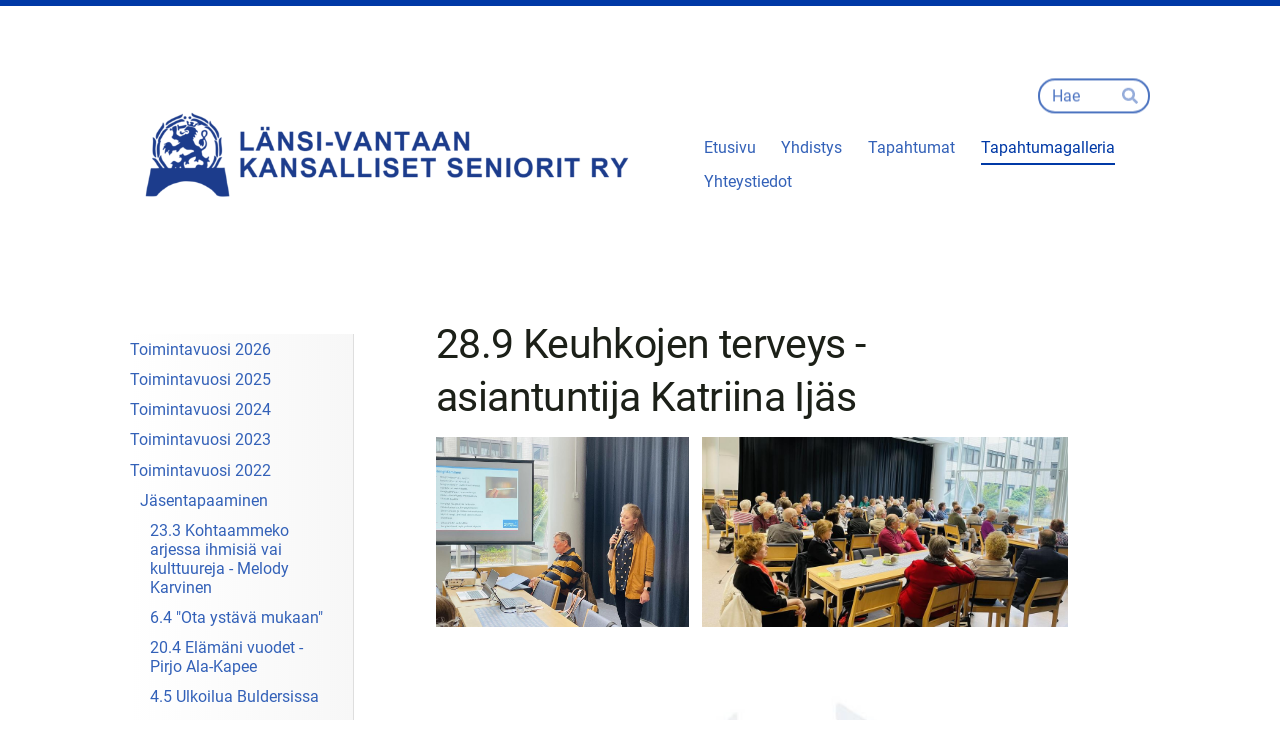

--- FILE ---
content_type: text/html; charset=utf-8
request_url: https://lansivantaa.senioriyhdistys.fi/kuvat/toimintavuosi-2022/jasentapaaminen/28-9-keuhkojen-terveys-asiantuntija/
body_size: 11264
content:
<!DOCTYPE html>
<html class="no-js" lang="fi" data-consentbannerenabled>

<head>
  <title>28.9 Keuhkojen terveys - asiantuntija Katriina Ijäs - Länsi-Vantaan kansalliset seniorit ry</title>
  <meta charset="utf-8">
  <meta name="viewport" content="width=device-width,initial-scale=1.0">
  <link rel="preconnect" href="https://fonts.avoine.com" crossorigin>
  <link rel="preconnect" href="https://bin.yhdistysavain.fi" crossorigin>
  <script data-cookieconsent="ignore">
    document.documentElement.classList.replace('no-js', 'js')
  </script>
  
  <link href="https://fonts.avoine.com/fonts/roboto/ya.css" rel="stylesheet" class="font-import">
  <link rel="stylesheet" href="/@css/browsing-1.css?b1768915418s1715073189499">
  
<link rel="canonical" href="https://lansivantaa.senioriyhdistys.fi/kuvat/toimintavuosi-2022/jasentapaaminen/28-9-keuhkojen-terveys-asiantuntija/"><link rel="image_src" href="https://bin.yhdistysavain.fi/1578071/tecuzDJTrc3973hMg2va0YL1Jd@1200&#x3D;CC4tHG80Km/IMG_7881.jpeg"><link rel="icon" href="https://bin.yhdistysavain.fi/1578071/3S2Qy4uWrECKr3g0CAN80aDU1Y@32&#x3D;3IM4sqYQxx/LOGO_ILMAN_TEKSTI%C3%84_KSL_V%C3%84RI_RGB.png" type="image/png" sizes="32x32"/><link rel="icon" href="https://bin.yhdistysavain.fi/1578071/3S2Qy4uWrECKr3g0CAN80aDU1Y@240&#x3D;gdLGzk9oZj/LOGO_ILMAN_TEKSTI%C3%84_KSL_V%C3%84RI_RGB.png" type="image/png" sizes="240x240"/><meta itemprop="name" content="28.9 Keuhkojen terveys - asiantuntija Katriina Ijäs"><meta itemprop="url" content="https://lansivantaa.senioriyhdistys.fi/kuvat/toimintavuosi-2022/jasentapaaminen/28-9-keuhkojen-terveys-asiantuntija/"><meta itemprop="image" content="https://bin.yhdistysavain.fi/1578071/tecuzDJTrc3973hMg2va0YL1Jd@1200&#x3D;CC4tHG80Km/IMG_7881.jpeg"><meta property="og:type" content="website"><meta property="og:title" content="28.9 Keuhkojen terveys - asiantuntija Katriina Ijäs"><meta property="og:url" content="https://lansivantaa.senioriyhdistys.fi/kuvat/toimintavuosi-2022/jasentapaaminen/28-9-keuhkojen-terveys-asiantuntija/"><meta property="og:image" content="https://bin.yhdistysavain.fi/1578071/tecuzDJTrc3973hMg2va0YL1Jd@1200&#x3D;CC4tHG80Km/IMG_7881.jpeg"><meta property="og:image:width" content="1200"><meta property="og:image:height" content="900"><meta property="og:site_name" content="Länsi-Vantaan kansalliset seniorit ry"><meta name="twitter:card" content="summary_large_image"><meta name="twitter:title" content="28.9 Keuhkojen terveys - asiantuntija Katriina Ijäs"><meta name="twitter:image" content="https://bin.yhdistysavain.fi/1578071/tecuzDJTrc3973hMg2va0YL1Jd@1200&#x3D;CC4tHG80Km/IMG_7881.jpeg"><link rel="preload" as="image" href="https://bin.yhdistysavain.fi/1578071/fOaGN5ZEpRYTdXz8xzs10aDU1J/L%C3%A4nsi-Vantaan%20kansalliset%20seniorit%20ry.png"><link rel="preload" as="image" href="https://bin.yhdistysavain.fi/1578071/qfzA0nPNbY8RO8yu4vH00Qm3_g/taustakuva02.jpg" imagesrcset="https://bin.yhdistysavain.fi/1578071/qfzA0nPNbY8RO8yu4vH00Qm3_g@500&#x3D;Yp99tdCfr0/taustakuva02.jpg 500w, https://bin.yhdistysavain.fi/1578071/qfzA0nPNbY8RO8yu4vH00Qm3_g@1000&#x3D;7qQ258Cg6w/taustakuva02.jpg 1000w, https://bin.yhdistysavain.fi/1578071/qfzA0nPNbY8RO8yu4vH00Qm3_g/taustakuva02.jpg 1600w">

  
  <script type="module" src="/@res/ssr-browsing/ssr-browsing.js?b1768915418"></script>
</head>

<body data-styles-page-id="1">
  
  
  <div id="app" class=""><a class="skip-link noindex" href="#start-of-content">Siirry sivun sisältöön</a><div class="bartender"><!----><div class="d4-mobile-bar noindex"><!----><div class="d4-mobile-bar__col d4-mobile-bar__col--fill"><button class="d4-mobile-bar__item d4-offcanvas-toggle" data-bartender-toggle="top"><span aria-hidden="true" class="icon d4-offcanvas-toggle__icon"><svg style="fill: currentColor; width: 17px; height: 17px" width="1792" height="1792" viewBox="0 0 1792 1792" xmlns="http://www.w3.org/2000/svg">
  <path d="M1664 1344v128q0 26-19 45t-45 19h-1408q-26 0-45-19t-19-45v-128q0-26 19-45t45-19h1408q26 0 45 19t19 45zm0-512v128q0 26-19 45t-45 19h-1408q-26 0-45-19t-19-45v-128q0-26 19-45t45-19h1408q26 0 45 19t19 45zm0-512v128q0 26-19 45t-45 19h-1408q-26 0-45-19t-19-45v-128q0-26 19-45t45-19h1408q26 0 45 19t19 45z"/>
</svg>
</span><span class="d4-offcanvas-toggle__text">Haku ja valikko</span></button></div><!----></div><div class="d4-canvas bartender__content"><div class="d4-canvas-background"><div class="d4-canvas-background__image"></div><div class="d4-background-layers"><div class="d4-background-layer d4-background-layer--brightness"></div><div class="d4-background-layer d4-background-layer--overlay"></div><div class="d4-background-layer d4-background-layer--fade"></div></div></div><div class="d4-canvas-wrapper"><header><div class="d4-theme-search-wrapper"><form action="/@search" method="get" class="d4-theme-search noindex d4-theme-search--header"><div class="d4-theme-search__field d4-theme-search__field--query"><label for="search-desktop-q" class="d4-theme-search__label sr-only">Haku</label><input class="d4-theme-search__input d4-theme-search__input--grow" type="search" id="search-desktop-q" name="q" placeholder="Hae" autocomplete="off" required><button class="d4-theme-search__submit" type="submit"><span aria-hidden="true" class="icon d4-theme-search__icon"><svg style="fill: currentColor; width: 12px; height: 12px" xmlns="http://www.w3.org/2000/svg" viewBox="0 0 512 512"><path d="M505 442.7L405.3 343c-4.5-4.5-10.6-7-17-7H372c27.6-35.3 44-79.7 44-128C416 93.1 322.9 0 208 0S0 93.1 0 208s93.1 208 208 208c48.3 0 92.7-16.4 128-44v16.3c0 6.4 2.5 12.5 7 17l99.7 99.7c9.4 9.4 24.6 9.4 33.9 0l28.3-28.3c9.4-9.4 9.4-24.6.1-34zM208 336c-70.7 0-128-57.2-128-128 0-70.7 57.2-128 128-128 70.7 0 128 57.2 128 128 0 70.7-57.2 128-128 128z"></path></svg>
</span><span class="sr-only">Hae</span></button></div></form></div><div class="flex"><div class="flex__logo"><a class="d4-logo d4-logo--horizontal d4-logo--legacy noindex" href="/"><div class="d4-logo__image"></div><div class="d4-logo__textWrap"><span class="d4-logo__text">Sivuston etusivulle</span></div></a></div><div class="flex__nav"><!----></div><div class="flex__nav"><nav class="d4-main-nav"><ul class="d4-main-nav__list" tabindex="-1"><!--[--><li class="d4-main-nav__item d4-main-nav__item--level-1"><a class="d4-main-nav__link" href="/" aria-current="false"><!----><span class="d4-main-nav__title">Etusivu</span><!----></a><!----></li><li class="d4-main-nav__item d4-main-nav__item--level-1 nav__item--has-children"><a class="d4-main-nav__link" href="/yhdistys/" aria-current="false"><!----><span class="d4-main-nav__title">Yhdistys</span><!----></a><!----></li><li class="d4-main-nav__item d4-main-nav__item--level-1 nav__item--has-children"><a class="d4-main-nav__link" href="/tapahtumat/" aria-current="false"><!----><span class="d4-main-nav__title">Tapahtumat</span><!----></a><!----></li><li class="d4-main-nav__item d4-main-nav__item--level-1 d4-main-nav__item--parent nav__item--has-children"><a class="d4-main-nav__link" href="/kuvat/" aria-current="false"><!----><span class="d4-main-nav__title">Tapahtumagalleria</span><!----></a><!----></li><li class="d4-main-nav__item d4-main-nav__item--level-1 nav__item--has-children"><a class="d4-main-nav__link" href="/yhteystiedot/" aria-current="false"><!----><span class="d4-main-nav__title">Yhteystiedot</span><!----></a><!----></li><!--]--></ul></nav></div></div></header><div class="has-children content"><aside><nav class="d4-sub-nav"><ul class="d4-sub-nav__list" tabindex="-1"><!--[--><li class="d4-sub-nav__item d4-sub-nav__item--level-1"><a class="d4-sub-nav__link" href="/kuvat/toimintavuosi-2026/" aria-current="false"><!----><span class="d4-sub-nav__title">Toimintavuosi 2026</span><!----></a><!----></li><li class="d4-sub-nav__item d4-sub-nav__item--level-1"><a class="d4-sub-nav__link" href="/kuvat/toimintavuosi-2025/" aria-current="false"><!----><span class="d4-sub-nav__title">Toimintavuosi 2025</span><!----></a><!----></li><li class="d4-sub-nav__item d4-sub-nav__item--level-1"><a class="d4-sub-nav__link" href="/kuvat/toimintavuosi-2024/" aria-current="false"><!----><span class="d4-sub-nav__title">Toimintavuosi 2024</span><!----></a><!----></li><li class="d4-sub-nav__item d4-sub-nav__item--level-1"><a class="d4-sub-nav__link" href="/kuvat/toimintavuosi-2023/" aria-current="false"><!----><span class="d4-sub-nav__title">Toimintavuosi 2023</span><!----></a><!----></li><li class="d4-sub-nav__item d4-sub-nav__item--level-1 d4-sub-nav__item--parent nav__item--has-children"><a class="d4-sub-nav__link" href="/kuvat/toimintavuosi-2022/" aria-current="false"><!----><span class="d4-sub-nav__title">Toimintavuosi 2022</span><!----></a><!--[--><!----><ul class="d4-sub-nav__list" tabindex="-1" id="nav__list--93" aria-label="Sivun Toimintavuosi 2022 alasivut"><!--[--><li class="d4-sub-nav__item d4-sub-nav__item--level-2 d4-sub-nav__item--parent nav__item--has-children"><a class="d4-sub-nav__link" href="/kuvat/toimintavuosi-2022/jasentapaaminen/" aria-current="false"><!----><span class="d4-sub-nav__title">Jäsentapaaminen</span><!----></a><!--[--><!----><ul class="d4-sub-nav__list" tabindex="-1" id="nav__list--94" aria-label="Sivun Jäsentapaaminen alasivut"><!--[--><li class="d4-sub-nav__item d4-sub-nav__item--level-3"><a class="d4-sub-nav__link" href="/kuvat/toimintavuosi-2022/jasentapaaminen/23-3-kohtaammeko-arjessa-ihmisia-va/" aria-current="false"><!----><span class="d4-sub-nav__title">23.3 Kohtaammeko arjessa ihmisiä vai kulttuureja - Melody Karvinen</span><!----></a><!----></li><li class="d4-sub-nav__item d4-sub-nav__item--level-3"><a class="d4-sub-nav__link" href="/kuvat/toimintavuosi-2022/jasentapaaminen/6-4-ota-ystava-mukaan/" aria-current="false"><!----><span class="d4-sub-nav__title">6.4 &quot;Ota ystävä mukaan&quot;</span><!----></a><!----></li><li class="d4-sub-nav__item d4-sub-nav__item--level-3"><a class="d4-sub-nav__link" href="/kuvat/toimintavuosi-2022/jasentapaaminen/20-4-elamani-vuodet-pirjo-ala-kapee/" aria-current="false"><!----><span class="d4-sub-nav__title">20.4 Elämäni vuodet - Pirjo Ala-Kapee</span><!----></a><!----></li><li class="d4-sub-nav__item d4-sub-nav__item--level-3"><a class="d4-sub-nav__link" href="/kuvat/toimintavuosi-2022/jasentapaaminen/4-5-ulkoilua-buldersissa/" aria-current="false"><!----><span class="d4-sub-nav__title">4.5 Ulkoilua Buldersissa</span><!----></a><!----></li><li class="d4-sub-nav__item d4-sub-nav__item--level-3"><a class="d4-sub-nav__link" href="/kuvat/toimintavuosi-2022/jasentapaaminen/14-9-syyskauden-avaus-musiikkia/" aria-current="false"><!----><span class="d4-sub-nav__title">14.9 Syyskauden avaus - Musiikkia</span><!----></a><!----></li><li class="d4-sub-nav__item d4-sub-nav__item--level-3 d4-sub-nav__item--parent d4-sub-nav__item--current"><a class="d4-sub-nav__link" href="/kuvat/toimintavuosi-2022/jasentapaaminen/28-9-keuhkojen-terveys-asiantuntija/" aria-current="page"><!----><span class="d4-sub-nav__title">28.9 Keuhkojen terveys - asiantuntija Katriina Ijäs</span><!----></a><!----></li><li class="d4-sub-nav__item d4-sub-nav__item--level-3"><a class="d4-sub-nav__link" href="/kuvat/toimintavuosi-2022/jasentapaaminen/26-10-juuret-mista-olen-kotoisin/" aria-current="false"><!----><span class="d4-sub-nav__title">26.10 ”Juuret – mistä olen kotoisin”</span><!----></a><!----></li><li class="d4-sub-nav__item d4-sub-nav__item--level-3"><a class="d4-sub-nav__link" href="/kuvat/toimintavuosi-2022/jasentapaaminen/9-11-lottaperinne-kristiina-kokko-j/" aria-current="false"><!----><span class="d4-sub-nav__title">9.11 Lottaperinne - Kristiina Kokko ja yhdistyksen syyskokous</span><!----></a><!----></li><li class="d4-sub-nav__item d4-sub-nav__item--level-3"><a class="d4-sub-nav__link" href="/kuvat/toimintavuosi-2022/jasentapaaminen/23-11-vantaan-ja-keravan-hyvinvoint/" aria-current="false"><!----><span class="d4-sub-nav__title">23.11 Vantaan ja Keravan hyvinvointialueen kuulumiset - Maarit Raja-aho</span><!----></a><!----></li><li class="d4-sub-nav__item d4-sub-nav__item--level-3"><a class="d4-sub-nav__link" href="/kuvat/toimintavuosi-2022/jasentapaaminen/7-12-syntymapaivat/" aria-current="false"><!----><span class="d4-sub-nav__title">7.12 Syntymäpäivät</span><!----></a><!----></li><li class="d4-sub-nav__item d4-sub-nav__item--level-3"><a class="d4-sub-nav__link" href="/kuvat/toimintavuosi-2022/jasentapaaminen/16-12-joululounas-hameenkylan-karta/" aria-current="false"><!----><span class="d4-sub-nav__title">16.12 Joululounas Hämeenkylän kartano</span><!----></a><!----></li><!--]--></ul><!--]--></li><li class="d4-sub-nav__item d4-sub-nav__item--level-2"><a class="d4-sub-nav__link" href="/kuvat/toimintavuosi-2022/ilon-pisaroita-kerho/" aria-current="false"><!----><span class="d4-sub-nav__title">Ilon Pisaroita kerho</span><!----></a><!----></li><li class="d4-sub-nav__item d4-sub-nav__item--level-2"><a class="d4-sub-nav__link" href="/kuvat/toimintavuosi-2022/lounaskerho/" aria-current="false"><!----><span class="d4-sub-nav__title">Lounaskerho</span><!----></a><!----></li><li class="d4-sub-nav__item d4-sub-nav__item--level-2"><a class="d4-sub-nav__link" href="/kuvat/toimintavuosi-2022/museokerho/" aria-current="false"><!----><span class="d4-sub-nav__title">Museokerho</span><!----></a><!----></li><li class="d4-sub-nav__item d4-sub-nav__item--level-2"><a class="d4-sub-nav__link" href="/kuvat/toimintavuosi-2022/retket-ja-tapahtumat/" aria-current="false"><!----><span class="d4-sub-nav__title">Retket ja tapahtumat</span><!----></a><!----></li><!--]--></ul><!--]--></li><li class="d4-sub-nav__item d4-sub-nav__item--level-1"><a class="d4-sub-nav__link" href="/kuvat/toimintavuosi-2021/" aria-current="false"><!----><span class="d4-sub-nav__title">Toimintavuosi 2021</span><!----></a><!----></li><li class="d4-sub-nav__item d4-sub-nav__item--level-1"><a class="d4-sub-nav__link" href="/kuvat/toimintavuosi-2020/" aria-current="false"><!----><span class="d4-sub-nav__title">Toimintavuosi 2020</span><!----></a><!----></li><li class="d4-sub-nav__item d4-sub-nav__item--level-1"><a class="d4-sub-nav__link" href="/kuvat/toimintavuosi-2018/" aria-current="false"><!----><span class="d4-sub-nav__title">Toimintavuosi 2019</span><!----></a><!----></li><li class="d4-sub-nav__item d4-sub-nav__item--level-1"><a class="d4-sub-nav__link" href="/kuvat/toimintavuosi-2019/" aria-current="false"><!----><span class="d4-sub-nav__title">Toimintavuosi 2018</span><!----></a><!----></li><!--]--></ul></nav><div class="zone-container"><div class="zone" data-zone-id="75sidebar"><!----><!--[--><!--]--><!----></div><!----></div></aside><main role="main" id="start-of-content"><div class="zone-container"><div class="zone" data-zone-id="50main"><!----><!--[--><!--[--><div class="widget-container" id="wc-Drpncs4NFkxsgVsjDEpB"><div id="widget-Drpncs4NFkxsgVsjDEpB" class="widget widget-text"><!--[--><div><h1>28.9 Keuhkojen terveys - asiantuntija Katriina Ijäs </h1></div><!--]--></div></div><!--]--><!--[--><div class="widget-container" id="wc-xoQbjIw4qpL6joT8HmcN"><div id="widget-xoQbjIw4qpL6joT8HmcN" class="widget widget-gallery"><!--[--><div class="d4-gallery" data-aspect-ratios="[1.3333333333333333,1.9305019305019304]"><!--[--><div class="gallery-item"><!--[--><!--]--><a href="https://bin.yhdistysavain.fi/1578071/tecuzDJTrc3973hMg2va0YL1Jd/IMG_7881.jpeg" aria-label="Avaa kuva"><img data-src="https://bin.yhdistysavain.fi/1578071/tecuzDJTrc3973hMg2va0YL1Jd@1000=Bmly5faZRp/IMG_7881.jpeg" data-srcset="https://bin.yhdistysavain.fi/1578071/tecuzDJTrc3973hMg2va0YL1Jd@500=xGCEYg3utn/IMG_7881.jpeg 500w, https://bin.yhdistysavain.fi/1578071/tecuzDJTrc3973hMg2va0YL1Jd@1000=Bmly5faZRp/IMG_7881.jpeg 1000w" width="2500" height="1875" alt></a></div><div class="gallery-item"><!--[--><!--]--><a href="https://bin.yhdistysavain.fi/1578071/hSip9eg1aix1D0artrVQ0YL1Jg/IMG_7879.jpeg" aria-label="Avaa kuva"><img data-src="https://bin.yhdistysavain.fi/1578071/hSip9eg1aix1D0artrVQ0YL1Jg@1000=bQJqFcdmz2/IMG_7879.jpeg" data-srcset="https://bin.yhdistysavain.fi/1578071/hSip9eg1aix1D0artrVQ0YL1Jg@500=mrF8mWQL8t/IMG_7879.jpeg 500w, https://bin.yhdistysavain.fi/1578071/hSip9eg1aix1D0artrVQ0YL1Jg@1000=bQJqFcdmz2/IMG_7879.jpeg 1000w" width="2500" height="1295" alt></a></div><!--]--><div class="widget-spacing-helper"></div></div><!--]--></div></div><!--]--><!--]--><!----></div><!----></div></main></div><footer class="d4-footer"><div class="d4-footer__wrap flex"><div class="d4-footer__copylogin copylogin"><span><a id="login-link" href="/@admin/website/?page=%2Fkuvat%2Ftoimintavuosi-2022%2Fjasentapaaminen%2F28-9-keuhkojen-terveys-asiantuntija%2F" target="_top" rel="nofollow" aria-label="Kirjaudu sivustolle"> © </a> Länsi-Vantaan kansalliset seniorit ry</span></div><div class="d4-footer__menu footer-menu" data-widget-edit-tip=""><ul><!----><li><a href="/@cookies">Evästeet</a></li><!----><!----><!----><li><a href="https://www.yhdistysavain.fi" class="made-with" target="_blank" rel="noopener">Tehty Yhdistysavaimella</a></li></ul></div></div></footer></div></div><div class="d4-offcanvas d4-offcanvas--top bartender__bar bartender__bar--top" aria-label="Haku ja valikko" mode="float"><div class="d4-offcanvas__searchWrapper"><form action="/@search" method="get" class="d4-theme-search noindex d4-theme-search--mobile"><div class="d4-theme-search__field d4-theme-search__field--query"><label for="search-mobile-q" class="d4-theme-search__label sr-only">Haku</label><input class="d4-theme-search__input" type="search" id="search-mobile-q" name="q" placeholder="Hae" autocomplete="off" required><button class="d4-theme-search__submit" type="submit"><span aria-hidden="true" class="icon d4-theme-search__icon"><svg style="fill: currentColor; width: 12px; height: 12px" xmlns="http://www.w3.org/2000/svg" viewBox="0 0 512 512"><path d="M505 442.7L405.3 343c-4.5-4.5-10.6-7-17-7H372c27.6-35.3 44-79.7 44-128C416 93.1 322.9 0 208 0S0 93.1 0 208s93.1 208 208 208c48.3 0 92.7-16.4 128-44v16.3c0 6.4 2.5 12.5 7 17l99.7 99.7c9.4 9.4 24.6 9.4 33.9 0l28.3-28.3c9.4-9.4 9.4-24.6.1-34zM208 336c-70.7 0-128-57.2-128-128 0-70.7 57.2-128 128-128 70.7 0 128 57.2 128 128 0 70.7-57.2 128-128 128z"></path></svg>
</span><span class="sr-only">Hae</span></button></div></form></div><nav class="d4-mobile-nav"><ul class="d4-mobile-nav__list" tabindex="-1"><!--[--><li class="d4-mobile-nav__item d4-mobile-nav__item--level-1"><a class="d4-mobile-nav__link" href="/" aria-current="false"><!----><span class="d4-mobile-nav__title">Etusivu</span><!----></a><!----></li><li class="d4-mobile-nav__item d4-mobile-nav__item--level-1 d4-mobile-nav__item--has-children"><a class="d4-mobile-nav__link" href="/yhdistys/" aria-current="false"><!----><span class="d4-mobile-nav__title">Yhdistys</span><!----></a><!--[--><button class="navExpand navExpand--active" data-text-expand="Näytä sivun Yhdistys alasivut" data-text-unexpand="Piilota sivun Yhdistys alasivut" aria-label="Näytä sivun Yhdistys alasivut" aria-controls="nav__list--2" aria-expanded="true"><span aria-hidden="true" class="icon navExpand__icon navExpand__icon--plus"><svg style="fill: currentColor; width: 14px; height: 14px" width="11" height="11" viewBox="0 0 11 11" xmlns="http://www.w3.org/2000/svg">
  <path d="M11 5.182v.636c0 .227-.08.42-.24.58-.158.16-.35.238-.578.238H6.636v3.546c0 .227-.08.42-.238.58-.16.158-.353.238-.58.238h-.636c-.227 0-.42-.08-.58-.24-.16-.158-.238-.35-.238-.578V6.636H.818c-.227 0-.42-.08-.58-.238C.08 6.238 0 6.045 0 5.818v-.636c0-.227.08-.42.24-.58.158-.16.35-.238.578-.238h3.546V.818c0-.227.08-.42.238-.58.16-.158.353-.238.58-.238h.636c.227 0 .42.08.58.24.16.158.238.35.238.578v3.546h3.546c.227 0 .42.08.58.238.158.16.238.353.238.58z" fill-rule="nonzero"/>
</svg>
</span><span aria-hidden="true" class="icon navExpand__icon navExpand__icon--minus"><svg style="fill: currentColor; width: 14px; height: 14px" width="1792" height="1792" viewBox="0 0 1792 1792" xmlns="http://www.w3.org/2000/svg">
  <path d="M1600 736v192q0 40-28 68t-68 28h-1216q-40 0-68-28t-28-68v-192q0-40 28-68t68-28h1216q40 0 68 28t28 68z"/>
</svg>
</span></button><ul class="d4-mobile-nav__list" tabindex="-1" id="nav__list--2" aria-label="Sivun Yhdistys alasivut"><!--[--><li class="d4-mobile-nav__item d4-mobile-nav__item--level-2"><a class="d4-mobile-nav__link" href="/yhdistys/edunvalvonta/" aria-current="false"><!----><span class="d4-mobile-nav__title">Edunvalvonta</span><!----></a><!----></li><li class="d4-mobile-nav__item d4-mobile-nav__item--level-2"><a class="d4-mobile-nav__link" href="/yhdistys/toimintasuunnitelma/" aria-current="false"><!----><span class="d4-mobile-nav__title">Toimintasuunnitelma</span><!----></a><!----></li><li class="d4-mobile-nav__item d4-mobile-nav__item--level-2"><a class="d4-mobile-nav__link" href="/yhdistys/saannot/" aria-current="false"><!----><span class="d4-mobile-nav__title">Säännöt</span><!----></a><!----></li><li class="d4-mobile-nav__item d4-mobile-nav__item--level-2"><a class="d4-mobile-nav__link" href="/yhdistys/jasenelle/" aria-current="false"><!----><span class="d4-mobile-nav__title">Jäsenelle</span><!----></a><!----></li><li class="d4-mobile-nav__item d4-mobile-nav__item--level-2 d4-mobile-nav__item--has-children"><a class="d4-mobile-nav__link" href="/yhdistys/puheenjohtajan-palsta/" aria-current="false"><!----><span class="d4-mobile-nav__title">Puheenjohtajan palsta</span><!----></a><!--[--><button class="navExpand navExpand--active" data-text-expand="Näytä sivun Puheenjohtajan palsta alasivut" data-text-unexpand="Piilota sivun Puheenjohtajan palsta alasivut" aria-label="Näytä sivun Puheenjohtajan palsta alasivut" aria-controls="nav__list--167" aria-expanded="true"><span aria-hidden="true" class="icon navExpand__icon navExpand__icon--plus"><svg style="fill: currentColor; width: 14px; height: 14px" width="11" height="11" viewBox="0 0 11 11" xmlns="http://www.w3.org/2000/svg">
  <path d="M11 5.182v.636c0 .227-.08.42-.24.58-.158.16-.35.238-.578.238H6.636v3.546c0 .227-.08.42-.238.58-.16.158-.353.238-.58.238h-.636c-.227 0-.42-.08-.58-.24-.16-.158-.238-.35-.238-.578V6.636H.818c-.227 0-.42-.08-.58-.238C.08 6.238 0 6.045 0 5.818v-.636c0-.227.08-.42.24-.58.158-.16.35-.238.578-.238h3.546V.818c0-.227.08-.42.238-.58.16-.158.353-.238.58-.238h.636c.227 0 .42.08.58.24.16.158.238.35.238.578v3.546h3.546c.227 0 .42.08.58.238.158.16.238.353.238.58z" fill-rule="nonzero"/>
</svg>
</span><span aria-hidden="true" class="icon navExpand__icon navExpand__icon--minus"><svg style="fill: currentColor; width: 14px; height: 14px" width="1792" height="1792" viewBox="0 0 1792 1792" xmlns="http://www.w3.org/2000/svg">
  <path d="M1600 736v192q0 40-28 68t-68 28h-1216q-40 0-68-28t-28-68v-192q0-40 28-68t68-28h1216q40 0 68 28t28 68z"/>
</svg>
</span></button><ul class="d4-mobile-nav__list" tabindex="-1" id="nav__list--167" aria-label="Sivun Puheenjohtajan palsta alasivut"><!--[--><li class="d4-mobile-nav__item d4-mobile-nav__item--level-3"><a class="d4-mobile-nav__link" href="/yhdistys/puheenjohtajan-palsta/2023-elokuun-elamaa/" aria-current="false"><!----><span class="d4-mobile-nav__title">2023 - Elokuun elämää</span><!----></a><!----></li><li class="d4-mobile-nav__item d4-mobile-nav__item--level-3"><a class="d4-mobile-nav__link" href="/yhdistys/puheenjohtajan-palsta/2023-syyskuun-syntyja-syvia/" aria-current="false"><!----><span class="d4-mobile-nav__title">2023 - Syyskuun syntyjä syviä</span><!----></a><!----></li><li class="d4-mobile-nav__item d4-mobile-nav__item--level-3"><a class="d4-mobile-nav__link" href="/yhdistys/puheenjohtajan-palsta/2023-lokakuun-loppuhuipennus/" aria-current="false"><!----><span class="d4-mobile-nav__title">2023 - Lokakuun loppuhuipennus</span><!----></a><!----></li><li class="d4-mobile-nav__item d4-mobile-nav__item--level-3"><a class="d4-mobile-nav__link" href="/yhdistys/puheenjohtajan-palsta/2023-marraskuun-makupaloja/" aria-current="false"><!----><span class="d4-mobile-nav__title">2023 - Marraskuun makupaloja</span><!----></a><!----></li><li class="d4-mobile-nav__item d4-mobile-nav__item--level-3"><a class="d4-mobile-nav__link" href="/yhdistys/puheenjohtajan-palsta/2023-joulutervehdys/" aria-current="false"><!----><span class="d4-mobile-nav__title">2023 - Joulutervehdys</span><!----></a><!----></li><li class="d4-mobile-nav__item d4-mobile-nav__item--level-3"><a class="d4-mobile-nav__link" href="/yhdistys/puheenjohtajan-palsta/2023-joulukuun-jorinat/" aria-current="false"><!----><span class="d4-mobile-nav__title">2023 - Joulukuun Jorinat</span><!----></a><!----></li><li class="d4-mobile-nav__item d4-mobile-nav__item--level-3"><a class="d4-mobile-nav__link" href="/yhdistys/puheenjohtajan-palsta/2024-tammikuun-tapauksia/" aria-current="false"><!----><span class="d4-mobile-nav__title">2024 - Tammikuun tapauksia</span><!----></a><!----></li><li class="d4-mobile-nav__item d4-mobile-nav__item--level-3"><a class="d4-mobile-nav__link" href="/yhdistys/puheenjohtajan-palsta/2024-helmikuun-helmia/" aria-current="false"><!----><span class="d4-mobile-nav__title">2024 - Helmikuun helmiä</span><!----></a><!----></li><li class="d4-mobile-nav__item d4-mobile-nav__item--level-3"><a class="d4-mobile-nav__link" href="/yhdistys/puheenjohtajan-palsta/2024-maaliskuun-mahtavat/" aria-current="false"><!----><span class="d4-mobile-nav__title">2024 - Maaliskuun mahtavat</span><!----></a><!----></li><li class="d4-mobile-nav__item d4-mobile-nav__item--level-3"><a class="d4-mobile-nav__link" href="/yhdistys/puheenjohtajan-palsta/2024-huhtikuun-hulinoita/" aria-current="false"><!----><span class="d4-mobile-nav__title">2024 - Huhtikuun hulinoita</span><!----></a><!----></li><li class="d4-mobile-nav__item d4-mobile-nav__item--level-3"><a class="d4-mobile-nav__link" href="/yhdistys/puheenjohtajan-palsta/2024-toukokuun-toilauksia/" aria-current="false"><!----><span class="d4-mobile-nav__title">2024 - Toukokuun toilauksia</span><!----></a><!----></li><li class="d4-mobile-nav__item d4-mobile-nav__item--level-3"><a class="d4-mobile-nav__link" href="/yhdistys/puheenjohtajan-palsta/kesakuun-kevyet/" aria-current="false"><!----><span class="d4-mobile-nav__title">2024 - Kesäkuun kevyet</span><!----></a><!----></li><li class="d4-mobile-nav__item d4-mobile-nav__item--level-3"><a class="d4-mobile-nav__link" href="/yhdistys/puheenjohtajan-palsta/2024-heinakuun-heppoiset/" aria-current="false"><!----><span class="d4-mobile-nav__title">2024 - Heinäkuun Heppoiset</span><!----></a><!----></li><li class="d4-mobile-nav__item d4-mobile-nav__item--level-3"><a class="d4-mobile-nav__link" href="/yhdistys/puheenjohtajan-palsta/2024-elokuun-epamaaraiset/" aria-current="false"><!----><span class="d4-mobile-nav__title">2024 - Elokuun epämääräiset</span><!----></a><!----></li><li class="d4-mobile-nav__item d4-mobile-nav__item--level-3"><a class="d4-mobile-nav__link" href="/yhdistys/puheenjohtajan-palsta/2024-syyskuun-satoa/" aria-current="false"><!----><span class="d4-mobile-nav__title">2024 - Syyskuun satoa</span><!----></a><!----></li><li class="d4-mobile-nav__item d4-mobile-nav__item--level-3"><a class="d4-mobile-nav__link" href="/yhdistys/puheenjohtajan-palsta/2024-lokakuun-loiskeita/" aria-current="false"><!----><span class="d4-mobile-nav__title">2024 - Lokakuun loiskeita</span><!----></a><!----></li><li class="d4-mobile-nav__item d4-mobile-nav__item--level-3"><a class="d4-mobile-nav__link" href="/yhdistys/puheenjohtajan-palsta/2024-marraskuun-markkinoilla/" aria-current="false"><!----><span class="d4-mobile-nav__title">2024 - Marraskuun Markkinoilla</span><!----></a><!----></li><li class="d4-mobile-nav__item d4-mobile-nav__item--level-3"><a class="d4-mobile-nav__link" href="/yhdistys/puheenjohtajan-palsta/2024-joulukuun-juhlaa/" aria-current="false"><!----><span class="d4-mobile-nav__title">2024 - Joulukuun Juhlaa</span><!----></a><!----></li><li class="d4-mobile-nav__item d4-mobile-nav__item--level-3"><a class="d4-mobile-nav__link" href="/yhdistys/puheenjohtajan-palsta/2025-tammikuussa-tapahtunutta/" aria-current="false"><!----><span class="d4-mobile-nav__title">2025 - Tammikuussa tapahtunutta</span><!----></a><!----></li><li class="d4-mobile-nav__item d4-mobile-nav__item--level-3"><a class="d4-mobile-nav__link" href="/yhdistys/puheenjohtajan-palsta/2025-helmikuun-helahdyksia/" aria-current="false"><!----><span class="d4-mobile-nav__title">2025 - Helmikuun Helähdyksiä</span><!----></a><!----></li><li class="d4-mobile-nav__item d4-mobile-nav__item--level-3"><a class="d4-mobile-nav__link" href="/yhdistys/puheenjohtajan-palsta/2025-maaliskuun-mahottomat/" aria-current="false"><!----><span class="d4-mobile-nav__title">2025 - Maaliskuun mahottomat</span><!----></a><!----></li><li class="d4-mobile-nav__item d4-mobile-nav__item--level-3"><a class="d4-mobile-nav__link" href="/yhdistys/puheenjohtajan-palsta/2025-huhtikuun-huterat/" aria-current="false"><!----><span class="d4-mobile-nav__title">2025 - Huhtikuun huterat</span><!----></a><!----></li><li class="d4-mobile-nav__item d4-mobile-nav__item--level-3"><a class="d4-mobile-nav__link" href="/yhdistys/puheenjohtajan-palsta/2025-toukokuun-tohinoita/" aria-current="false"><!----><span class="d4-mobile-nav__title">2025 - Toukokuun tohinoita</span><!----></a><!----></li><li class="d4-mobile-nav__item d4-mobile-nav__item--level-3"><a class="d4-mobile-nav__link" href="/yhdistys/puheenjohtajan-palsta/2025-kesakuun-keskeiset/" aria-current="false"><!----><span class="d4-mobile-nav__title">2025 - Kesäkuun keskeiset</span><!----></a><!----></li><li class="d4-mobile-nav__item d4-mobile-nav__item--level-3"><a class="d4-mobile-nav__link" href="/yhdistys/puheenjohtajan-palsta/2025-heinakuun-helteiset/" aria-current="false"><!----><span class="d4-mobile-nav__title">2025 - Heinäkuun helteiset</span><!----></a><!----></li><li class="d4-mobile-nav__item d4-mobile-nav__item--level-3"><a class="d4-mobile-nav__link" href="/yhdistys/puheenjohtajan-palsta/2025-elokuun-elamyksia/" aria-current="false"><!----><span class="d4-mobile-nav__title">2025 - Elokuun elämyksiä</span><!----></a><!----></li><li class="d4-mobile-nav__item d4-mobile-nav__item--level-3"><a class="d4-mobile-nav__link" href="/yhdistys/puheenjohtajan-palsta/2025-syyskuun-sykkeessa/" aria-current="false"><!----><span class="d4-mobile-nav__title">2025 - Syyskuun sykkeessä</span><!----></a><!----></li><li class="d4-mobile-nav__item d4-mobile-nav__item--level-3"><a class="d4-mobile-nav__link" href="/yhdistys/puheenjohtajan-palsta/2025-lokakuun-loiskeita/" aria-current="false"><!----><span class="d4-mobile-nav__title">2025 - Lokakuun loiskeita</span><!----></a><!----></li><li class="d4-mobile-nav__item d4-mobile-nav__item--level-3"><a class="d4-mobile-nav__link" href="/yhdistys/puheenjohtajan-palsta/2025-marraskuun-markkinoilla/" aria-current="false"><!----><span class="d4-mobile-nav__title">2025 - Marraskuun markkinoilla</span><!----></a><!----></li><li class="d4-mobile-nav__item d4-mobile-nav__item--level-3"><a class="d4-mobile-nav__link" href="/yhdistys/puheenjohtajan-palsta/2025-joulukuun-jorinoita/" aria-current="false"><!----><span class="d4-mobile-nav__title">2025 - Joulukuun jorinoita</span><!----></a><!----></li><!--]--></ul><!--]--></li><!--]--></ul><!--]--></li><li class="d4-mobile-nav__item d4-mobile-nav__item--level-1 d4-mobile-nav__item--has-children"><a class="d4-mobile-nav__link" href="/tapahtumat/" aria-current="false"><!----><span class="d4-mobile-nav__title">Tapahtumat</span><!----></a><!--[--><button class="navExpand navExpand--active" data-text-expand="Näytä sivun Tapahtumat alasivut" data-text-unexpand="Piilota sivun Tapahtumat alasivut" aria-label="Näytä sivun Tapahtumat alasivut" aria-controls="nav__list--5" aria-expanded="true"><span aria-hidden="true" class="icon navExpand__icon navExpand__icon--plus"><svg style="fill: currentColor; width: 14px; height: 14px" width="11" height="11" viewBox="0 0 11 11" xmlns="http://www.w3.org/2000/svg">
  <path d="M11 5.182v.636c0 .227-.08.42-.24.58-.158.16-.35.238-.578.238H6.636v3.546c0 .227-.08.42-.238.58-.16.158-.353.238-.58.238h-.636c-.227 0-.42-.08-.58-.24-.16-.158-.238-.35-.238-.578V6.636H.818c-.227 0-.42-.08-.58-.238C.08 6.238 0 6.045 0 5.818v-.636c0-.227.08-.42.24-.58.158-.16.35-.238.578-.238h3.546V.818c0-.227.08-.42.238-.58.16-.158.353-.238.58-.238h.636c.227 0 .42.08.58.24.16.158.238.35.238.578v3.546h3.546c.227 0 .42.08.58.238.158.16.238.353.238.58z" fill-rule="nonzero"/>
</svg>
</span><span aria-hidden="true" class="icon navExpand__icon navExpand__icon--minus"><svg style="fill: currentColor; width: 14px; height: 14px" width="1792" height="1792" viewBox="0 0 1792 1792" xmlns="http://www.w3.org/2000/svg">
  <path d="M1600 736v192q0 40-28 68t-68 28h-1216q-40 0-68-28t-28-68v-192q0-40 28-68t68-28h1216q40 0 68 28t28 68z"/>
</svg>
</span></button><ul class="d4-mobile-nav__list" tabindex="-1" id="nav__list--5" aria-label="Sivun Tapahtumat alasivut"><!--[--><li class="d4-mobile-nav__item d4-mobile-nav__item--level-2 d4-mobile-nav__item--has-children"><a class="d4-mobile-nav__link" href="/tapahtumat/viikkotapahtumat/" aria-current="false"><!----><span class="d4-mobile-nav__title">Kerhot ja Tapaamiset</span><!----></a><!--[--><button class="navExpand navExpand--active" data-text-expand="Näytä sivun Kerhot ja Tapaamiset alasivut" data-text-unexpand="Piilota sivun Kerhot ja Tapaamiset alasivut" aria-label="Näytä sivun Kerhot ja Tapaamiset alasivut" aria-controls="nav__list--11" aria-expanded="true"><span aria-hidden="true" class="icon navExpand__icon navExpand__icon--plus"><svg style="fill: currentColor; width: 14px; height: 14px" width="11" height="11" viewBox="0 0 11 11" xmlns="http://www.w3.org/2000/svg">
  <path d="M11 5.182v.636c0 .227-.08.42-.24.58-.158.16-.35.238-.578.238H6.636v3.546c0 .227-.08.42-.238.58-.16.158-.353.238-.58.238h-.636c-.227 0-.42-.08-.58-.24-.16-.158-.238-.35-.238-.578V6.636H.818c-.227 0-.42-.08-.58-.238C.08 6.238 0 6.045 0 5.818v-.636c0-.227.08-.42.24-.58.158-.16.35-.238.578-.238h3.546V.818c0-.227.08-.42.238-.58.16-.158.353-.238.58-.238h.636c.227 0 .42.08.58.24.16.158.238.35.238.578v3.546h3.546c.227 0 .42.08.58.238.158.16.238.353.238.58z" fill-rule="nonzero"/>
</svg>
</span><span aria-hidden="true" class="icon navExpand__icon navExpand__icon--minus"><svg style="fill: currentColor; width: 14px; height: 14px" width="1792" height="1792" viewBox="0 0 1792 1792" xmlns="http://www.w3.org/2000/svg">
  <path d="M1600 736v192q0 40-28 68t-68 28h-1216q-40 0-68-28t-28-68v-192q0-40 28-68t68-28h1216q40 0 68 28t28 68z"/>
</svg>
</span></button><ul class="d4-mobile-nav__list" tabindex="-1" id="nav__list--11" aria-label="Sivun Kerhot ja Tapaamiset alasivut"><!--[--><li class="d4-mobile-nav__item d4-mobile-nav__item--level-3"><a class="d4-mobile-nav__link" href="/tapahtumat/viikkotapahtumat/aamukahvit/" aria-current="false"><!----><span class="d4-mobile-nav__title">Aamukahvit</span><!----></a><!----></li><li class="d4-mobile-nav__item d4-mobile-nav__item--level-3"><a class="d4-mobile-nav__link" href="/tapahtumat/viikkotapahtumat/elokuvakerho/" aria-current="false"><!----><span class="d4-mobile-nav__title">Elokuvakerho</span><!----></a><!----></li><li class="d4-mobile-nav__item d4-mobile-nav__item--level-3"><a class="d4-mobile-nav__link" href="/tapahtumat/viikkotapahtumat/keskiviikkokerho/" aria-current="false"><!----><span class="d4-mobile-nav__title">Jäsentapaamiset</span><!----></a><!----></li><li class="d4-mobile-nav__item d4-mobile-nav__item--level-3"><a class="d4-mobile-nav__link" href="/tapahtumat/viikkotapahtumat/ilon-pisaroita-kerho/" aria-current="false"><!----><span class="d4-mobile-nav__title">Ilon Pisaroita -kerho</span><!----></a><!----></li><li class="d4-mobile-nav__item d4-mobile-nav__item--level-3"><a class="d4-mobile-nav__link" href="/tapahtumat/viikkotapahtumat/kesakerho-bulders/" aria-current="false"><!----><span class="d4-mobile-nav__title">Kesäkerho Bulders</span><!----></a><!----></li><li class="d4-mobile-nav__item d4-mobile-nav__item--level-3"><a class="d4-mobile-nav__link" href="/tapahtumat/viikkotapahtumat/lounaskerho/" aria-current="false"><!----><span class="d4-mobile-nav__title">Lounaskerho</span><!----></a><!----></li><li class="d4-mobile-nav__item d4-mobile-nav__item--level-3"><a class="d4-mobile-nav__link" href="/tapahtumat/viikkotapahtumat/museokerho/" aria-current="false"><!----><span class="d4-mobile-nav__title">Museokerho</span><!----></a><!----></li><li class="d4-mobile-nav__item d4-mobile-nav__item--level-3"><a class="d4-mobile-nav__link" href="/tapahtumat/viikkotapahtumat/nooan-ukot-keskustelukerho/" aria-current="false"><!----><span class="d4-mobile-nav__title">Nooan Ukot - keskustelukerho</span><!----></a><!----></li><li class="d4-mobile-nav__item d4-mobile-nav__item--level-3"><a class="d4-mobile-nav__link" href="/tapahtumat/viikkotapahtumat/peli-leidit/" aria-current="false"><!----><span class="d4-mobile-nav__title">Peli Leidit</span><!----></a><!----></li><!--]--></ul><!--]--></li><li class="d4-mobile-nav__item d4-mobile-nav__item--level-2"><a class="d4-mobile-nav__link" href="/tapahtumat/kerhot/" aria-current="false"><!----><span class="d4-mobile-nav__title">Kulttuuri</span><!----></a><!----></li><li class="d4-mobile-nav__item d4-mobile-nav__item--level-2"><a class="d4-mobile-nav__link" href="/tapahtumat/omat-tilaisuudet/" aria-current="false"><!----><span class="d4-mobile-nav__title">Retket ja matkat</span><!----></a><!----></li><li class="d4-mobile-nav__item d4-mobile-nav__item--level-2"><a class="d4-mobile-nav__link" href="/tapahtumat/piirin-ja-liiton-tapahtumat/" aria-current="false"><!----><span class="d4-mobile-nav__title">Piirin ja liiton tapahtumat</span><!----></a><!----></li><!--]--></ul><!--]--></li><li class="d4-mobile-nav__item d4-mobile-nav__item--level-1 d4-mobile-nav__item--parent d4-mobile-nav__item--has-children"><a class="d4-mobile-nav__link" href="/kuvat/" aria-current="false"><!----><span class="d4-mobile-nav__title">Tapahtumagalleria</span><!----></a><!--[--><button class="navExpand navExpand--active" data-text-expand="Näytä sivun Tapahtumagalleria alasivut" data-text-unexpand="Piilota sivun Tapahtumagalleria alasivut" aria-label="Näytä sivun Tapahtumagalleria alasivut" aria-controls="nav__list--4" aria-expanded="true"><span aria-hidden="true" class="icon navExpand__icon navExpand__icon--plus"><svg style="fill: currentColor; width: 14px; height: 14px" width="11" height="11" viewBox="0 0 11 11" xmlns="http://www.w3.org/2000/svg">
  <path d="M11 5.182v.636c0 .227-.08.42-.24.58-.158.16-.35.238-.578.238H6.636v3.546c0 .227-.08.42-.238.58-.16.158-.353.238-.58.238h-.636c-.227 0-.42-.08-.58-.24-.16-.158-.238-.35-.238-.578V6.636H.818c-.227 0-.42-.08-.58-.238C.08 6.238 0 6.045 0 5.818v-.636c0-.227.08-.42.24-.58.158-.16.35-.238.578-.238h3.546V.818c0-.227.08-.42.238-.58.16-.158.353-.238.58-.238h.636c.227 0 .42.08.58.24.16.158.238.35.238.578v3.546h3.546c.227 0 .42.08.58.238.158.16.238.353.238.58z" fill-rule="nonzero"/>
</svg>
</span><span aria-hidden="true" class="icon navExpand__icon navExpand__icon--minus"><svg style="fill: currentColor; width: 14px; height: 14px" width="1792" height="1792" viewBox="0 0 1792 1792" xmlns="http://www.w3.org/2000/svg">
  <path d="M1600 736v192q0 40-28 68t-68 28h-1216q-40 0-68-28t-28-68v-192q0-40 28-68t68-28h1216q40 0 68 28t28 68z"/>
</svg>
</span></button><ul class="d4-mobile-nav__list" tabindex="-1" id="nav__list--4" aria-label="Sivun Tapahtumagalleria alasivut"><!--[--><li class="d4-mobile-nav__item d4-mobile-nav__item--level-2 d4-mobile-nav__item--has-children"><a class="d4-mobile-nav__link" href="/kuvat/toimintavuosi-2026/" aria-current="false"><!----><span class="d4-mobile-nav__title">Toimintavuosi 2026</span><!----></a><!--[--><button class="navExpand navExpand--active" data-text-expand="Näytä sivun Toimintavuosi 2026 alasivut" data-text-unexpand="Piilota sivun Toimintavuosi 2026 alasivut" aria-label="Näytä sivun Toimintavuosi 2026 alasivut" aria-controls="nav__list--273" aria-expanded="true"><span aria-hidden="true" class="icon navExpand__icon navExpand__icon--plus"><svg style="fill: currentColor; width: 14px; height: 14px" width="11" height="11" viewBox="0 0 11 11" xmlns="http://www.w3.org/2000/svg">
  <path d="M11 5.182v.636c0 .227-.08.42-.24.58-.158.16-.35.238-.578.238H6.636v3.546c0 .227-.08.42-.238.58-.16.158-.353.238-.58.238h-.636c-.227 0-.42-.08-.58-.24-.16-.158-.238-.35-.238-.578V6.636H.818c-.227 0-.42-.08-.58-.238C.08 6.238 0 6.045 0 5.818v-.636c0-.227.08-.42.24-.58.158-.16.35-.238.578-.238h3.546V.818c0-.227.08-.42.238-.58.16-.158.353-.238.58-.238h.636c.227 0 .42.08.58.24.16.158.238.35.238.578v3.546h3.546c.227 0 .42.08.58.238.158.16.238.353.238.58z" fill-rule="nonzero"/>
</svg>
</span><span aria-hidden="true" class="icon navExpand__icon navExpand__icon--minus"><svg style="fill: currentColor; width: 14px; height: 14px" width="1792" height="1792" viewBox="0 0 1792 1792" xmlns="http://www.w3.org/2000/svg">
  <path d="M1600 736v192q0 40-28 68t-68 28h-1216q-40 0-68-28t-28-68v-192q0-40 28-68t68-28h1216q40 0 68 28t28 68z"/>
</svg>
</span></button><ul class="d4-mobile-nav__list" tabindex="-1" id="nav__list--273" aria-label="Sivun Toimintavuosi 2026 alasivut"><!--[--><li class="d4-mobile-nav__item d4-mobile-nav__item--level-3 d4-mobile-nav__item--has-children"><a class="d4-mobile-nav__link" href="/kuvat/toimintavuosi-2026/jasentapaaminen/" aria-current="false"><!----><span class="d4-mobile-nav__title">Jäsentapaamiset</span><!----></a><!--[--><button class="navExpand navExpand--active" data-text-expand="Näytä sivun Jäsentapaamiset alasivut" data-text-unexpand="Piilota sivun Jäsentapaamiset alasivut" aria-label="Näytä sivun Jäsentapaamiset alasivut" aria-controls="nav__list--274" aria-expanded="true"><span aria-hidden="true" class="icon navExpand__icon navExpand__icon--plus"><svg style="fill: currentColor; width: 14px; height: 14px" width="11" height="11" viewBox="0 0 11 11" xmlns="http://www.w3.org/2000/svg">
  <path d="M11 5.182v.636c0 .227-.08.42-.24.58-.158.16-.35.238-.578.238H6.636v3.546c0 .227-.08.42-.238.58-.16.158-.353.238-.58.238h-.636c-.227 0-.42-.08-.58-.24-.16-.158-.238-.35-.238-.578V6.636H.818c-.227 0-.42-.08-.58-.238C.08 6.238 0 6.045 0 5.818v-.636c0-.227.08-.42.24-.58.158-.16.35-.238.578-.238h3.546V.818c0-.227.08-.42.238-.58.16-.158.353-.238.58-.238h.636c.227 0 .42.08.58.24.16.158.238.35.238.578v3.546h3.546c.227 0 .42.08.58.238.158.16.238.353.238.58z" fill-rule="nonzero"/>
</svg>
</span><span aria-hidden="true" class="icon navExpand__icon navExpand__icon--minus"><svg style="fill: currentColor; width: 14px; height: 14px" width="1792" height="1792" viewBox="0 0 1792 1792" xmlns="http://www.w3.org/2000/svg">
  <path d="M1600 736v192q0 40-28 68t-68 28h-1216q-40 0-68-28t-28-68v-192q0-40 28-68t68-28h1216q40 0 68 28t28 68z"/>
</svg>
</span></button><ul class="d4-mobile-nav__list" tabindex="-1" id="nav__list--274" aria-label="Sivun Jäsentapaamiset alasivut"><!--[--><li class="d4-mobile-nav__item d4-mobile-nav__item--level-4"><a class="d4-mobile-nav__link" href="/kuvat/toimintavuosi-2026/jasentapaaminen/7-1-perustuslakivaliokunnasta-heikk/" aria-current="false"><!----><span class="d4-mobile-nav__title">7.1 Perustuslakivaliokunnasta, Heikki Vestman</span><!----></a><!----></li><!--]--></ul><!--]--></li><li class="d4-mobile-nav__item d4-mobile-nav__item--level-3 d4-mobile-nav__item--has-children"><a class="d4-mobile-nav__link" href="/kuvat/toimintavuosi-2026/elokuvakerho/" aria-current="false"><!----><span class="d4-mobile-nav__title">Elokuvakerho</span><!----></a><!--[--><button class="navExpand navExpand--active" data-text-expand="Näytä sivun Elokuvakerho alasivut" data-text-unexpand="Piilota sivun Elokuvakerho alasivut" aria-label="Näytä sivun Elokuvakerho alasivut" aria-controls="nav__list--275" aria-expanded="true"><span aria-hidden="true" class="icon navExpand__icon navExpand__icon--plus"><svg style="fill: currentColor; width: 14px; height: 14px" width="11" height="11" viewBox="0 0 11 11" xmlns="http://www.w3.org/2000/svg">
  <path d="M11 5.182v.636c0 .227-.08.42-.24.58-.158.16-.35.238-.578.238H6.636v3.546c0 .227-.08.42-.238.58-.16.158-.353.238-.58.238h-.636c-.227 0-.42-.08-.58-.24-.16-.158-.238-.35-.238-.578V6.636H.818c-.227 0-.42-.08-.58-.238C.08 6.238 0 6.045 0 5.818v-.636c0-.227.08-.42.24-.58.158-.16.35-.238.578-.238h3.546V.818c0-.227.08-.42.238-.58.16-.158.353-.238.58-.238h.636c.227 0 .42.08.58.24.16.158.238.35.238.578v3.546h3.546c.227 0 .42.08.58.238.158.16.238.353.238.58z" fill-rule="nonzero"/>
</svg>
</span><span aria-hidden="true" class="icon navExpand__icon navExpand__icon--minus"><svg style="fill: currentColor; width: 14px; height: 14px" width="1792" height="1792" viewBox="0 0 1792 1792" xmlns="http://www.w3.org/2000/svg">
  <path d="M1600 736v192q0 40-28 68t-68 28h-1216q-40 0-68-28t-28-68v-192q0-40 28-68t68-28h1216q40 0 68 28t28 68z"/>
</svg>
</span></button><ul class="d4-mobile-nav__list" tabindex="-1" id="nav__list--275" aria-label="Sivun Elokuvakerho alasivut"><!--[--><li class="d4-mobile-nav__item d4-mobile-nav__item--level-4"><a class="d4-mobile-nav__link" href="/kuvat/toimintavuosi-2026/elokuvakerho/8-1-terasleidit-kuin-viimeista-paiv/" aria-current="false"><!----><span class="d4-mobile-nav__title">8.1 Teräsleidit - kuin viimeistä päivää</span><!----></a><!----></li><!--]--></ul><!--]--></li><li class="d4-mobile-nav__item d4-mobile-nav__item--level-3"><a class="d4-mobile-nav__link" href="/kuvat/toimintavuosi-2026/ilon-pisarat/" aria-current="false"><!----><span class="d4-mobile-nav__title">Ilon Pisarat</span><!----></a><!----></li><li class="d4-mobile-nav__item d4-mobile-nav__item--level-3"><a class="d4-mobile-nav__link" href="/kuvat/toimintavuosi-2026/kesakerho-bulders/" aria-current="false"><!----><span class="d4-mobile-nav__title">Kesäkerho Bulders</span><!----></a><!----></li><li class="d4-mobile-nav__item d4-mobile-nav__item--level-3"><a class="d4-mobile-nav__link" href="/kuvat/toimintavuosi-2026/kulttuurikerho/" aria-current="false"><!----><span class="d4-mobile-nav__title">Kulttuurikerho</span><!----></a><!----></li><li class="d4-mobile-nav__item d4-mobile-nav__item--level-3"><a class="d4-mobile-nav__link" href="/kuvat/toimintavuosi-2026/lounaskerho/" aria-current="false"><!----><span class="d4-mobile-nav__title">Lounaskerho</span><!----></a><!----></li><li class="d4-mobile-nav__item d4-mobile-nav__item--level-3"><a class="d4-mobile-nav__link" href="/kuvat/toimintavuosi-2026/matkat-retket-tapahtumat/" aria-current="false"><!----><span class="d4-mobile-nav__title">Matkat ja retket</span><!----></a><!----></li><li class="d4-mobile-nav__item d4-mobile-nav__item--level-3 d4-mobile-nav__item--has-children"><a class="d4-mobile-nav__link" href="/kuvat/toimintavuosi-2026/museokerho/" aria-current="false"><!----><span class="d4-mobile-nav__title">Museokerho</span><!----></a><!--[--><button class="navExpand navExpand--active" data-text-expand="Näytä sivun Museokerho alasivut" data-text-unexpand="Piilota sivun Museokerho alasivut" aria-label="Näytä sivun Museokerho alasivut" aria-controls="nav__list--281" aria-expanded="true"><span aria-hidden="true" class="icon navExpand__icon navExpand__icon--plus"><svg style="fill: currentColor; width: 14px; height: 14px" width="11" height="11" viewBox="0 0 11 11" xmlns="http://www.w3.org/2000/svg">
  <path d="M11 5.182v.636c0 .227-.08.42-.24.58-.158.16-.35.238-.578.238H6.636v3.546c0 .227-.08.42-.238.58-.16.158-.353.238-.58.238h-.636c-.227 0-.42-.08-.58-.24-.16-.158-.238-.35-.238-.578V6.636H.818c-.227 0-.42-.08-.58-.238C.08 6.238 0 6.045 0 5.818v-.636c0-.227.08-.42.24-.58.158-.16.35-.238.578-.238h3.546V.818c0-.227.08-.42.238-.58.16-.158.353-.238.58-.238h.636c.227 0 .42.08.58.24.16.158.238.35.238.578v3.546h3.546c.227 0 .42.08.58.238.158.16.238.353.238.58z" fill-rule="nonzero"/>
</svg>
</span><span aria-hidden="true" class="icon navExpand__icon navExpand__icon--minus"><svg style="fill: currentColor; width: 14px; height: 14px" width="1792" height="1792" viewBox="0 0 1792 1792" xmlns="http://www.w3.org/2000/svg">
  <path d="M1600 736v192q0 40-28 68t-68 28h-1216q-40 0-68-28t-28-68v-192q0-40 28-68t68-28h1216q40 0 68 28t28 68z"/>
</svg>
</span></button><ul class="d4-mobile-nav__list" tabindex="-1" id="nav__list--281" aria-label="Sivun Museokerho alasivut"><!--[--><li class="d4-mobile-nav__item d4-mobile-nav__item--level-4"><a class="d4-mobile-nav__link" href="/kuvat/toimintavuosi-2026/museokerho/13-1-2026-artsi/" aria-current="false"><!----><span class="d4-mobile-nav__title">13.1.2026 Vantaan taidemuseio Artsi</span><!----></a><!----></li><!--]--></ul><!--]--></li><li class="d4-mobile-nav__item d4-mobile-nav__item--level-3"><a class="d4-mobile-nav__link" href="/kuvat/toimintavuosi-2026/pulinakahvit/" aria-current="false"><!----><span class="d4-mobile-nav__title">Pulinakahvit</span><!----></a><!----></li><!--]--></ul><!--]--></li><li class="d4-mobile-nav__item d4-mobile-nav__item--level-2 d4-mobile-nav__item--has-children"><a class="d4-mobile-nav__link" href="/kuvat/toimintavuosi-2025/" aria-current="false"><!----><span class="d4-mobile-nav__title">Toimintavuosi 2025</span><!----></a><!--[--><button class="navExpand navExpand--active" data-text-expand="Näytä sivun Toimintavuosi 2025 alasivut" data-text-unexpand="Piilota sivun Toimintavuosi 2025 alasivut" aria-label="Näytä sivun Toimintavuosi 2025 alasivut" aria-controls="nav__list--220" aria-expanded="true"><span aria-hidden="true" class="icon navExpand__icon navExpand__icon--plus"><svg style="fill: currentColor; width: 14px; height: 14px" width="11" height="11" viewBox="0 0 11 11" xmlns="http://www.w3.org/2000/svg">
  <path d="M11 5.182v.636c0 .227-.08.42-.24.58-.158.16-.35.238-.578.238H6.636v3.546c0 .227-.08.42-.238.58-.16.158-.353.238-.58.238h-.636c-.227 0-.42-.08-.58-.24-.16-.158-.238-.35-.238-.578V6.636H.818c-.227 0-.42-.08-.58-.238C.08 6.238 0 6.045 0 5.818v-.636c0-.227.08-.42.24-.58.158-.16.35-.238.578-.238h3.546V.818c0-.227.08-.42.238-.58.16-.158.353-.238.58-.238h.636c.227 0 .42.08.58.24.16.158.238.35.238.578v3.546h3.546c.227 0 .42.08.58.238.158.16.238.353.238.58z" fill-rule="nonzero"/>
</svg>
</span><span aria-hidden="true" class="icon navExpand__icon navExpand__icon--minus"><svg style="fill: currentColor; width: 14px; height: 14px" width="1792" height="1792" viewBox="0 0 1792 1792" xmlns="http://www.w3.org/2000/svg">
  <path d="M1600 736v192q0 40-28 68t-68 28h-1216q-40 0-68-28t-28-68v-192q0-40 28-68t68-28h1216q40 0 68 28t28 68z"/>
</svg>
</span></button><ul class="d4-mobile-nav__list" tabindex="-1" id="nav__list--220" aria-label="Sivun Toimintavuosi 2025 alasivut"><!--[--><li class="d4-mobile-nav__item d4-mobile-nav__item--level-3 d4-mobile-nav__item--has-children"><a class="d4-mobile-nav__link" href="/kuvat/toimintavuosi-2025/jasentapaaminen/" aria-current="false"><!----><span class="d4-mobile-nav__title">Jäsentapaaminen</span><!----></a><!--[--><button class="navExpand navExpand--active" data-text-expand="Näytä sivun Jäsentapaaminen alasivut" data-text-unexpand="Piilota sivun Jäsentapaaminen alasivut" aria-label="Näytä sivun Jäsentapaaminen alasivut" aria-controls="nav__list--221" aria-expanded="true"><span aria-hidden="true" class="icon navExpand__icon navExpand__icon--plus"><svg style="fill: currentColor; width: 14px; height: 14px" width="11" height="11" viewBox="0 0 11 11" xmlns="http://www.w3.org/2000/svg">
  <path d="M11 5.182v.636c0 .227-.08.42-.24.58-.158.16-.35.238-.578.238H6.636v3.546c0 .227-.08.42-.238.58-.16.158-.353.238-.58.238h-.636c-.227 0-.42-.08-.58-.24-.16-.158-.238-.35-.238-.578V6.636H.818c-.227 0-.42-.08-.58-.238C.08 6.238 0 6.045 0 5.818v-.636c0-.227.08-.42.24-.58.158-.16.35-.238.578-.238h3.546V.818c0-.227.08-.42.238-.58.16-.158.353-.238.58-.238h.636c.227 0 .42.08.58.24.16.158.238.35.238.578v3.546h3.546c.227 0 .42.08.58.238.158.16.238.353.238.58z" fill-rule="nonzero"/>
</svg>
</span><span aria-hidden="true" class="icon navExpand__icon navExpand__icon--minus"><svg style="fill: currentColor; width: 14px; height: 14px" width="1792" height="1792" viewBox="0 0 1792 1792" xmlns="http://www.w3.org/2000/svg">
  <path d="M1600 736v192q0 40-28 68t-68 28h-1216q-40 0-68-28t-28-68v-192q0-40 28-68t68-28h1216q40 0 68 28t28 68z"/>
</svg>
</span></button><ul class="d4-mobile-nav__list" tabindex="-1" id="nav__list--221" aria-label="Sivun Jäsentapaaminen alasivut"><!--[--><li class="d4-mobile-nav__item d4-mobile-nav__item--level-4"><a class="d4-mobile-nav__link" href="/kuvat/toimintavuosi-2025/jasentapaaminen/8-1-turvallisuuden-vuosi-2025/" aria-current="false"><!----><span class="d4-mobile-nav__title">8.1 Turvallisuuden vuosi 2025</span><!----></a><!----></li><li class="d4-mobile-nav__item d4-mobile-nav__item--level-4"><a class="d4-mobile-nav__link" href="/kuvat/toimintavuosi-2025/jasentapaaminen/22-1-kauppias-hoitaa/" aria-current="false"><!----><span class="d4-mobile-nav__title">22.1 Kauppias hoitaa</span><!----></a><!----></li><li class="d4-mobile-nav__item d4-mobile-nav__item--level-4"><a class="d4-mobile-nav__link" href="/kuvat/toimintavuosi-2025/jasentapaaminen/5-2-sairaalapappi-krista-valtonen/" aria-current="false"><!----><span class="d4-mobile-nav__title">5.2 Sairaalapappi Krista Valtonen</span><!----></a><!----></li><li class="d4-mobile-nav__item d4-mobile-nav__item--level-4"><a class="d4-mobile-nav__link" href="/kuvat/toimintavuosi-2025/jasentapaaminen/19-2-ystavanpaiva/" aria-current="false"><!----><span class="d4-mobile-nav__title">19.2 Ystävänpäivä</span><!----></a><!----></li><li class="d4-mobile-nav__item d4-mobile-nav__item--level-4"><a class="d4-mobile-nav__link" href="/kuvat/toimintavuosi-2025/jasentapaaminen/2-4-turvallisuus-vantaalla/" aria-current="false"><!----><span class="d4-mobile-nav__title">2.4 Turvallisuus Vantaalla</span><!----></a><!----></li><li class="d4-mobile-nav__item d4-mobile-nav__item--level-4"><a class="d4-mobile-nav__link" href="/kuvat/toimintavuosi-2025/jasentapaaminen/16-4-ikaystavallinen-vantaa/" aria-current="false"><!----><span class="d4-mobile-nav__title">16.4 Ikäystävällinen Vantaa</span><!----></a><!----></li><li class="d4-mobile-nav__item d4-mobile-nav__item--level-4"><a class="d4-mobile-nav__link" href="/kuvat/toimintavuosi-2025/jasentapaaminen/3-9-syyskauden-avaus/" aria-current="false"><!----><span class="d4-mobile-nav__title">3.9 Syyskauden avaus</span><!----></a><!----></li><li class="d4-mobile-nav__item d4-mobile-nav__item--level-4"><a class="d4-mobile-nav__link" href="/kuvat/toimintavuosi-2025/jasentapaaminen/17-9-saasta-meteorologi-joonas-kosk/" aria-current="false"><!----><span class="d4-mobile-nav__title">17.9 Säästä - meteorologi Joonas Koskela</span><!----></a><!----></li><li class="d4-mobile-nav__item d4-mobile-nav__item--level-4"><a class="d4-mobile-nav__link" href="/kuvat/toimintavuosi-2025/jasentapaaminen/1-10-elokuvan-tekoa-teemu-nikki/" aria-current="false"><!----><span class="d4-mobile-nav__title">1.10 Elokuvan tekoa - Teemu Nikki</span><!----></a><!----></li><li class="d4-mobile-nav__item d4-mobile-nav__item--level-4"><a class="d4-mobile-nav__link" href="/kuvat/toimintavuosi-2025/jasentapaaminen/12-11-syyskokous/" aria-current="false"><!----><span class="d4-mobile-nav__title">12.11 Syyskokous</span><!----></a><!----></li><li class="d4-mobile-nav__item d4-mobile-nav__item--level-4"><a class="d4-mobile-nav__link" href="/kuvat/toimintavuosi-2025/jasentapaaminen/26-11-syntymapaivat-joel-hallikaine/" aria-current="false"><!----><span class="d4-mobile-nav__title">26.11 Syntymäpäivät - Joel Hallikainen</span><!----></a><!----></li><li class="d4-mobile-nav__item d4-mobile-nav__item--level-4"><a class="d4-mobile-nav__link" href="/kuvat/toimintavuosi-2025/jasentapaaminen/10-12-kauneimmat-joululaulut/" aria-current="false"><!----><span class="d4-mobile-nav__title">10.12 Kauneimmat joululaulut</span><!----></a><!----></li><!--]--></ul><!--]--></li><li class="d4-mobile-nav__item d4-mobile-nav__item--level-3"><a class="d4-mobile-nav__link" href="/kuvat/toimintavuosi-2025/elokuvakerho/" aria-current="false"><!----><span class="d4-mobile-nav__title">Elokuvakerho</span><!----></a><!----></li><li class="d4-mobile-nav__item d4-mobile-nav__item--level-3"><a class="d4-mobile-nav__link" href="/kuvat/toimintavuosi-2025/ilon-pisaroita-kerho/" aria-current="false"><!----><span class="d4-mobile-nav__title">Ilon Pisaroita kerho</span><!----></a><!----></li><li class="d4-mobile-nav__item d4-mobile-nav__item--level-3 d4-mobile-nav__item--has-children"><a class="d4-mobile-nav__link" href="/kuvat/toimintavuosi-2025/kesakerho-bulders/" aria-current="false"><!----><span class="d4-mobile-nav__title">Kesäkerho Bulders</span><!----></a><!--[--><button class="navExpand navExpand--active" data-text-expand="Näytä sivun Kesäkerho Bulders alasivut" data-text-unexpand="Piilota sivun Kesäkerho Bulders alasivut" aria-label="Näytä sivun Kesäkerho Bulders alasivut" aria-controls="nav__list--226" aria-expanded="true"><span aria-hidden="true" class="icon navExpand__icon navExpand__icon--plus"><svg style="fill: currentColor; width: 14px; height: 14px" width="11" height="11" viewBox="0 0 11 11" xmlns="http://www.w3.org/2000/svg">
  <path d="M11 5.182v.636c0 .227-.08.42-.24.58-.158.16-.35.238-.578.238H6.636v3.546c0 .227-.08.42-.238.58-.16.158-.353.238-.58.238h-.636c-.227 0-.42-.08-.58-.24-.16-.158-.238-.35-.238-.578V6.636H.818c-.227 0-.42-.08-.58-.238C.08 6.238 0 6.045 0 5.818v-.636c0-.227.08-.42.24-.58.158-.16.35-.238.578-.238h3.546V.818c0-.227.08-.42.238-.58.16-.158.353-.238.58-.238h.636c.227 0 .42.08.58.24.16.158.238.35.238.578v3.546h3.546c.227 0 .42.08.58.238.158.16.238.353.238.58z" fill-rule="nonzero"/>
</svg>
</span><span aria-hidden="true" class="icon navExpand__icon navExpand__icon--minus"><svg style="fill: currentColor; width: 14px; height: 14px" width="1792" height="1792" viewBox="0 0 1792 1792" xmlns="http://www.w3.org/2000/svg">
  <path d="M1600 736v192q0 40-28 68t-68 28h-1216q-40 0-68-28t-28-68v-192q0-40 28-68t68-28h1216q40 0 68 28t28 68z"/>
</svg>
</span></button><ul class="d4-mobile-nav__list" tabindex="-1" id="nav__list--226" aria-label="Sivun Kesäkerho Bulders alasivut"><!--[--><li class="d4-mobile-nav__item d4-mobile-nav__item--level-4"><a class="d4-mobile-nav__link" href="/kuvat/toimintavuosi-2025/kesakerho-bulders/4-6/" aria-current="false"><!----><span class="d4-mobile-nav__title">4.6</span><!----></a><!----></li><li class="d4-mobile-nav__item d4-mobile-nav__item--level-4"><a class="d4-mobile-nav__link" href="/kuvat/toimintavuosi-2025/kesakerho-bulders/25-6/" aria-current="false"><!----><span class="d4-mobile-nav__title">25.6</span><!----></a><!----></li><li class="d4-mobile-nav__item d4-mobile-nav__item--level-4"><a class="d4-mobile-nav__link" href="/kuvat/toimintavuosi-2025/kesakerho-bulders/30-7/" aria-current="false"><!----><span class="d4-mobile-nav__title">30.7</span><!----></a><!----></li><li class="d4-mobile-nav__item d4-mobile-nav__item--level-4"><a class="d4-mobile-nav__link" href="/kuvat/toimintavuosi-2025/kesakerho-bulders/6-8/" aria-current="false"><!----><span class="d4-mobile-nav__title">6.8</span><!----></a><!----></li><li class="d4-mobile-nav__item d4-mobile-nav__item--level-4"><a class="d4-mobile-nav__link" href="/kuvat/toimintavuosi-2025/kesakerho-bulders/13-8/" aria-current="false"><!----><span class="d4-mobile-nav__title">13.8</span><!----></a><!----></li><li class="d4-mobile-nav__item d4-mobile-nav__item--level-4"><a class="d4-mobile-nav__link" href="/kuvat/toimintavuosi-2025/kesakerho-bulders/20-8/" aria-current="false"><!----><span class="d4-mobile-nav__title">20.8</span><!----></a><!----></li><li class="d4-mobile-nav__item d4-mobile-nav__item--level-4"><a class="d4-mobile-nav__link" href="/kuvat/toimintavuosi-2025/kesakerho-bulders/27-8-venetsialaiset/" aria-current="false"><!----><span class="d4-mobile-nav__title">27.8 Venetsialaiset</span><!----></a><!----></li><!--]--></ul><!--]--></li><li class="d4-mobile-nav__item d4-mobile-nav__item--level-3 d4-mobile-nav__item--has-children"><a class="d4-mobile-nav__link" href="/kuvat/toimintavuosi-2025/kulttuurikerho/" aria-current="false"><!----><span class="d4-mobile-nav__title">Kulttuurikerho</span><!----></a><!--[--><button class="navExpand navExpand--active" data-text-expand="Näytä sivun Kulttuurikerho alasivut" data-text-unexpand="Piilota sivun Kulttuurikerho alasivut" aria-label="Näytä sivun Kulttuurikerho alasivut" aria-controls="nav__list--231" aria-expanded="true"><span aria-hidden="true" class="icon navExpand__icon navExpand__icon--plus"><svg style="fill: currentColor; width: 14px; height: 14px" width="11" height="11" viewBox="0 0 11 11" xmlns="http://www.w3.org/2000/svg">
  <path d="M11 5.182v.636c0 .227-.08.42-.24.58-.158.16-.35.238-.578.238H6.636v3.546c0 .227-.08.42-.238.58-.16.158-.353.238-.58.238h-.636c-.227 0-.42-.08-.58-.24-.16-.158-.238-.35-.238-.578V6.636H.818c-.227 0-.42-.08-.58-.238C.08 6.238 0 6.045 0 5.818v-.636c0-.227.08-.42.24-.58.158-.16.35-.238.578-.238h3.546V.818c0-.227.08-.42.238-.58.16-.158.353-.238.58-.238h.636c.227 0 .42.08.58.24.16.158.238.35.238.578v3.546h3.546c.227 0 .42.08.58.238.158.16.238.353.238.58z" fill-rule="nonzero"/>
</svg>
</span><span aria-hidden="true" class="icon navExpand__icon navExpand__icon--minus"><svg style="fill: currentColor; width: 14px; height: 14px" width="1792" height="1792" viewBox="0 0 1792 1792" xmlns="http://www.w3.org/2000/svg">
  <path d="M1600 736v192q0 40-28 68t-68 28h-1216q-40 0-68-28t-28-68v-192q0-40 28-68t68-28h1216q40 0 68 28t28 68z"/>
</svg>
</span></button><ul class="d4-mobile-nav__list" tabindex="-1" id="nav__list--231" aria-label="Sivun Kulttuurikerho alasivut"><!--[--><li class="d4-mobile-nav__item d4-mobile-nav__item--level-4"><a class="d4-mobile-nav__link" href="/kuvat/toimintavuosi-2025/kulttuurikerho/the-prom-musikaali/" aria-current="false"><!----><span class="d4-mobile-nav__title">The Prom -musikaali</span><!----></a><!----></li><!--]--></ul><!--]--></li><li class="d4-mobile-nav__item d4-mobile-nav__item--level-3 d4-mobile-nav__item--has-children"><a class="d4-mobile-nav__link" href="/kuvat/toimintavuosi-2025/lounaskerho/" aria-current="false"><!----><span class="d4-mobile-nav__title">Lounaskerho</span><!----></a><!--[--><button class="navExpand navExpand--active" data-text-expand="Näytä sivun Lounaskerho alasivut" data-text-unexpand="Piilota sivun Lounaskerho alasivut" aria-label="Näytä sivun Lounaskerho alasivut" aria-controls="nav__list--227" aria-expanded="true"><span aria-hidden="true" class="icon navExpand__icon navExpand__icon--plus"><svg style="fill: currentColor; width: 14px; height: 14px" width="11" height="11" viewBox="0 0 11 11" xmlns="http://www.w3.org/2000/svg">
  <path d="M11 5.182v.636c0 .227-.08.42-.24.58-.158.16-.35.238-.578.238H6.636v3.546c0 .227-.08.42-.238.58-.16.158-.353.238-.58.238h-.636c-.227 0-.42-.08-.58-.24-.16-.158-.238-.35-.238-.578V6.636H.818c-.227 0-.42-.08-.58-.238C.08 6.238 0 6.045 0 5.818v-.636c0-.227.08-.42.24-.58.158-.16.35-.238.578-.238h3.546V.818c0-.227.08-.42.238-.58.16-.158.353-.238.58-.238h.636c.227 0 .42.08.58.24.16.158.238.35.238.578v3.546h3.546c.227 0 .42.08.58.238.158.16.238.353.238.58z" fill-rule="nonzero"/>
</svg>
</span><span aria-hidden="true" class="icon navExpand__icon navExpand__icon--minus"><svg style="fill: currentColor; width: 14px; height: 14px" width="1792" height="1792" viewBox="0 0 1792 1792" xmlns="http://www.w3.org/2000/svg">
  <path d="M1600 736v192q0 40-28 68t-68 28h-1216q-40 0-68-28t-28-68v-192q0-40 28-68t68-28h1216q40 0 68 28t28 68z"/>
</svg>
</span></button><ul class="d4-mobile-nav__list" tabindex="-1" id="nav__list--227" aria-label="Sivun Lounaskerho alasivut"><!--[--><li class="d4-mobile-nav__item d4-mobile-nav__item--level-4"><a class="d4-mobile-nav__link" href="/kuvat/toimintavuosi-2025/lounaskerho/9-12-red-onion/" aria-current="false"><!----><span class="d4-mobile-nav__title">9.12 Red Onion</span><!----></a><!----></li><!--]--></ul><!--]--></li><li class="d4-mobile-nav__item d4-mobile-nav__item--level-3 d4-mobile-nav__item--has-children"><a class="d4-mobile-nav__link" href="/kuvat/toimintavuosi-2025/retket-ja-tapahtumat/" aria-current="false"><!----><span class="d4-mobile-nav__title">Matkat, retket ja tapahtumat</span><!----></a><!--[--><button class="navExpand navExpand--active" data-text-expand="Näytä sivun Matkat, retket ja tapahtumat alasivut" data-text-unexpand="Piilota sivun Matkat, retket ja tapahtumat alasivut" aria-label="Näytä sivun Matkat, retket ja tapahtumat alasivut" aria-controls="nav__list--230" aria-expanded="true"><span aria-hidden="true" class="icon navExpand__icon navExpand__icon--plus"><svg style="fill: currentColor; width: 14px; height: 14px" width="11" height="11" viewBox="0 0 11 11" xmlns="http://www.w3.org/2000/svg">
  <path d="M11 5.182v.636c0 .227-.08.42-.24.58-.158.16-.35.238-.578.238H6.636v3.546c0 .227-.08.42-.238.58-.16.158-.353.238-.58.238h-.636c-.227 0-.42-.08-.58-.24-.16-.158-.238-.35-.238-.578V6.636H.818c-.227 0-.42-.08-.58-.238C.08 6.238 0 6.045 0 5.818v-.636c0-.227.08-.42.24-.58.158-.16.35-.238.578-.238h3.546V.818c0-.227.08-.42.238-.58.16-.158.353-.238.58-.238h.636c.227 0 .42.08.58.24.16.158.238.35.238.578v3.546h3.546c.227 0 .42.08.58.238.158.16.238.353.238.58z" fill-rule="nonzero"/>
</svg>
</span><span aria-hidden="true" class="icon navExpand__icon navExpand__icon--minus"><svg style="fill: currentColor; width: 14px; height: 14px" width="1792" height="1792" viewBox="0 0 1792 1792" xmlns="http://www.w3.org/2000/svg">
  <path d="M1600 736v192q0 40-28 68t-68 28h-1216q-40 0-68-28t-28-68v-192q0-40 28-68t68-28h1216q40 0 68 28t28 68z"/>
</svg>
</span></button><ul class="d4-mobile-nav__list" tabindex="-1" id="nav__list--230" aria-label="Sivun Matkat, retket ja tapahtumat alasivut"><!--[--><li class="d4-mobile-nav__item d4-mobile-nav__item--level-4"><a class="d4-mobile-nav__link" href="/kuvat/toimintavuosi-2025/retket-ja-tapahtumat/7-2-elamaniloa-ja-voimaa-kiertue-my/" aria-current="false"><!----><span class="d4-mobile-nav__title">7.2 Elämäniloa ja Voimaa- kiertue Myyrmäessä</span><!----></a><!----></li><li class="d4-mobile-nav__item d4-mobile-nav__item--level-4"><a class="d4-mobile-nav__link" href="/kuvat/toimintavuosi-2025/retket-ja-tapahtumat/9-4-umpimahka-sokkomatka/" aria-current="false"><!----><span class="d4-mobile-nav__title">9.4 Umpimähkä - Sokkomatka</span><!----></a><!----></li><li class="d4-mobile-nav__item d4-mobile-nav__item--level-4"><a class="d4-mobile-nav__link" href="/kuvat/toimintavuosi-2025/retket-ja-tapahtumat/21-5-kevatretki-tallinnaan/" aria-current="false"><!----><span class="d4-mobile-nav__title">21.5 Kevätretki Tallinnaan</span><!----></a><!----></li><li class="d4-mobile-nav__item d4-mobile-nav__item--level-4"><a class="d4-mobile-nav__link" href="/kuvat/toimintavuosi-2025/retket-ja-tapahtumat/24-5-myyrmaen-toukomarkkinat/" aria-current="false"><!----><span class="d4-mobile-nav__title">24.5 Myyrmäen Toukomarkkinat</span><!----></a><!----></li><li class="d4-mobile-nav__item d4-mobile-nav__item--level-4"><a class="d4-mobile-nav__link" href="/kuvat/toimintavuosi-2025/retket-ja-tapahtumat/11-12-12-tallinna-kulttuuri-ja-joul/" aria-current="false"><!----><span class="d4-mobile-nav__title">11 - 12.12 Tallinna Kulttuuri ja Joulutori</span><!----></a><!----></li><li class="d4-mobile-nav__item d4-mobile-nav__item--level-4"><a class="d4-mobile-nav__link" href="/kuvat/toimintavuosi-2025/retket-ja-tapahtumat/17-12-joululounas-gustavelund/" aria-current="false"><!----><span class="d4-mobile-nav__title">17.12 Joululounas Gustavelund</span><!----></a><!----></li><!--]--></ul><!--]--></li><li class="d4-mobile-nav__item d4-mobile-nav__item--level-3 d4-mobile-nav__item--has-children"><a class="d4-mobile-nav__link" href="/kuvat/toimintavuosi-2025/museokerho/" aria-current="false"><!----><span class="d4-mobile-nav__title">Museokerho</span><!----></a><!--[--><button class="navExpand navExpand--active" data-text-expand="Näytä sivun Museokerho alasivut" data-text-unexpand="Piilota sivun Museokerho alasivut" aria-label="Näytä sivun Museokerho alasivut" aria-controls="nav__list--228" aria-expanded="true"><span aria-hidden="true" class="icon navExpand__icon navExpand__icon--plus"><svg style="fill: currentColor; width: 14px; height: 14px" width="11" height="11" viewBox="0 0 11 11" xmlns="http://www.w3.org/2000/svg">
  <path d="M11 5.182v.636c0 .227-.08.42-.24.58-.158.16-.35.238-.578.238H6.636v3.546c0 .227-.08.42-.238.58-.16.158-.353.238-.58.238h-.636c-.227 0-.42-.08-.58-.24-.16-.158-.238-.35-.238-.578V6.636H.818c-.227 0-.42-.08-.58-.238C.08 6.238 0 6.045 0 5.818v-.636c0-.227.08-.42.24-.58.158-.16.35-.238.578-.238h3.546V.818c0-.227.08-.42.238-.58.16-.158.353-.238.58-.238h.636c.227 0 .42.08.58.24.16.158.238.35.238.578v3.546h3.546c.227 0 .42.08.58.238.158.16.238.353.238.58z" fill-rule="nonzero"/>
</svg>
</span><span aria-hidden="true" class="icon navExpand__icon navExpand__icon--minus"><svg style="fill: currentColor; width: 14px; height: 14px" width="1792" height="1792" viewBox="0 0 1792 1792" xmlns="http://www.w3.org/2000/svg">
  <path d="M1600 736v192q0 40-28 68t-68 28h-1216q-40 0-68-28t-28-68v-192q0-40 28-68t68-28h1216q40 0 68 28t28 68z"/>
</svg>
</span></button><ul class="d4-mobile-nav__list" tabindex="-1" id="nav__list--228" aria-label="Sivun Museokerho alasivut"><!--[--><li class="d4-mobile-nav__item d4-mobile-nav__item--level-4"><a class="d4-mobile-nav__link" href="/kuvat/toimintavuosi-2025/museokerho/16-9-kiasma-kivi-paperi-sakset/" aria-current="false"><!----><span class="d4-mobile-nav__title">16.9 Kiasma - Kivi, paperi, sakset</span><!----></a><!----></li><li class="d4-mobile-nav__item d4-mobile-nav__item--level-4"><a class="d4-mobile-nav__link" href="/kuvat/toimintavuosi-2025/museokerho/27-11-sinebrykoff/" aria-current="false"><!----><span class="d4-mobile-nav__title">27.11 Sinebrychoff</span><!----></a><!----></li><!--]--></ul><!--]--></li><li class="d4-mobile-nav__item d4-mobile-nav__item--level-3"><a class="d4-mobile-nav__link" href="/kuvat/toimintavuosi-2025/pulinakahvit/" aria-current="false"><!----><span class="d4-mobile-nav__title">Pulinakahvit</span><!----></a><!----></li><!--]--></ul><!--]--></li><li class="d4-mobile-nav__item d4-mobile-nav__item--level-2 d4-mobile-nav__item--has-children"><a class="d4-mobile-nav__link" href="/kuvat/toimintavuosi-2024/" aria-current="false"><!----><span class="d4-mobile-nav__title">Toimintavuosi 2024</span><!----></a><!--[--><button class="navExpand navExpand--active" data-text-expand="Näytä sivun Toimintavuosi 2024 alasivut" data-text-unexpand="Piilota sivun Toimintavuosi 2024 alasivut" aria-label="Näytä sivun Toimintavuosi 2024 alasivut" aria-controls="nav__list--146" aria-expanded="true"><span aria-hidden="true" class="icon navExpand__icon navExpand__icon--plus"><svg style="fill: currentColor; width: 14px; height: 14px" width="11" height="11" viewBox="0 0 11 11" xmlns="http://www.w3.org/2000/svg">
  <path d="M11 5.182v.636c0 .227-.08.42-.24.58-.158.16-.35.238-.578.238H6.636v3.546c0 .227-.08.42-.238.58-.16.158-.353.238-.58.238h-.636c-.227 0-.42-.08-.58-.24-.16-.158-.238-.35-.238-.578V6.636H.818c-.227 0-.42-.08-.58-.238C.08 6.238 0 6.045 0 5.818v-.636c0-.227.08-.42.24-.58.158-.16.35-.238.578-.238h3.546V.818c0-.227.08-.42.238-.58.16-.158.353-.238.58-.238h.636c.227 0 .42.08.58.24.16.158.238.35.238.578v3.546h3.546c.227 0 .42.08.58.238.158.16.238.353.238.58z" fill-rule="nonzero"/>
</svg>
</span><span aria-hidden="true" class="icon navExpand__icon navExpand__icon--minus"><svg style="fill: currentColor; width: 14px; height: 14px" width="1792" height="1792" viewBox="0 0 1792 1792" xmlns="http://www.w3.org/2000/svg">
  <path d="M1600 736v192q0 40-28 68t-68 28h-1216q-40 0-68-28t-28-68v-192q0-40 28-68t68-28h1216q40 0 68 28t28 68z"/>
</svg>
</span></button><ul class="d4-mobile-nav__list" tabindex="-1" id="nav__list--146" aria-label="Sivun Toimintavuosi 2024 alasivut"><!--[--><li class="d4-mobile-nav__item d4-mobile-nav__item--level-3 d4-mobile-nav__item--has-children"><a class="d4-mobile-nav__link" href="/kuvat/toimintavuosi-2024/jasentapaaminen/" aria-current="false"><!----><span class="d4-mobile-nav__title">Jäsentapaaminen</span><!----></a><!--[--><button class="navExpand navExpand--active" data-text-expand="Näytä sivun Jäsentapaaminen alasivut" data-text-unexpand="Piilota sivun Jäsentapaaminen alasivut" aria-label="Näytä sivun Jäsentapaaminen alasivut" aria-controls="nav__list--147" aria-expanded="true"><span aria-hidden="true" class="icon navExpand__icon navExpand__icon--plus"><svg style="fill: currentColor; width: 14px; height: 14px" width="11" height="11" viewBox="0 0 11 11" xmlns="http://www.w3.org/2000/svg">
  <path d="M11 5.182v.636c0 .227-.08.42-.24.58-.158.16-.35.238-.578.238H6.636v3.546c0 .227-.08.42-.238.58-.16.158-.353.238-.58.238h-.636c-.227 0-.42-.08-.58-.24-.16-.158-.238-.35-.238-.578V6.636H.818c-.227 0-.42-.08-.58-.238C.08 6.238 0 6.045 0 5.818v-.636c0-.227.08-.42.24-.58.158-.16.35-.238.578-.238h3.546V.818c0-.227.08-.42.238-.58.16-.158.353-.238.58-.238h.636c.227 0 .42.08.58.24.16.158.238.35.238.578v3.546h3.546c.227 0 .42.08.58.238.158.16.238.353.238.58z" fill-rule="nonzero"/>
</svg>
</span><span aria-hidden="true" class="icon navExpand__icon navExpand__icon--minus"><svg style="fill: currentColor; width: 14px; height: 14px" width="1792" height="1792" viewBox="0 0 1792 1792" xmlns="http://www.w3.org/2000/svg">
  <path d="M1600 736v192q0 40-28 68t-68 28h-1216q-40 0-68-28t-28-68v-192q0-40 28-68t68-28h1216q40 0 68 28t28 68z"/>
</svg>
</span></button><ul class="d4-mobile-nav__list" tabindex="-1" id="nav__list--147" aria-label="Sivun Jäsentapaaminen alasivut"><!--[--><li class="d4-mobile-nav__item d4-mobile-nav__item--level-4"><a class="d4-mobile-nav__link" href="/kuvat/toimintavuosi-2024/jasentapaaminen/7-2-ystavanpaiva/" aria-current="false"><!----><span class="d4-mobile-nav__title">7.2 Ystävänpäivä</span><!----></a><!----></li><li class="d4-mobile-nav__item d4-mobile-nav__item--level-4"><a class="d4-mobile-nav__link" href="/kuvat/toimintavuosi-2024/jasentapaaminen/24-1-muistamisen-huoltoa/" aria-current="false"><!----><span class="d4-mobile-nav__title">24.1 Muistamisen huoltoa</span><!----></a><!----></li><li class="d4-mobile-nav__item d4-mobile-nav__item--level-4"><a class="d4-mobile-nav__link" href="/kuvat/toimintavuosi-2024/jasentapaaminen/10-1-ikaihmisten-laakehoito-ja-ravi/" aria-current="false"><!----><span class="d4-mobile-nav__title">10.1 Ikäihmisten lääkehoito ja ravintolisät</span><!----></a><!----></li><li class="d4-mobile-nav__item d4-mobile-nav__item--level-4"><a class="d4-mobile-nav__link" href="/kuvat/toimintavuosi-2024/jasentapaaminen/21-2-yllatysohjelmaa/" aria-current="false"><!----><span class="d4-mobile-nav__title">21.2 Yllätysohjelmaa</span><!----></a><!----></li><li class="d4-mobile-nav__item d4-mobile-nav__item--level-4"><a class="d4-mobile-nav__link" href="/kuvat/toimintavuosi-2024/jasentapaaminen/20-3-kuin-veljet-keskenaan-kirjaili/" aria-current="false"><!----><span class="d4-mobile-nav__title">20.3 &quot;Kuin veljet keskenään&quot; - Kirjailija Antti Kujala</span><!----></a><!----></li><li class="d4-mobile-nav__item d4-mobile-nav__item--level-4"><a class="d4-mobile-nav__link" href="/kuvat/toimintavuosi-2024/jasentapaaminen/17-4-vantaan-historiaa/" aria-current="false"><!----><span class="d4-mobile-nav__title">17.4 Vantaan historiaa</span><!----></a><!----></li><li class="d4-mobile-nav__item d4-mobile-nav__item--level-4"><a class="d4-mobile-nav__link" href="/kuvat/toimintavuosi-2024/jasentapaaminen/15-5-tuulikki-petajaniemi/" aria-current="false"><!----><span class="d4-mobile-nav__title">15.5 Tuulikki Petäjäniemi</span><!----></a><!----></li><li class="d4-mobile-nav__item d4-mobile-nav__item--level-4"><a class="d4-mobile-nav__link" href="/kuvat/toimintavuosi-2024/jasentapaaminen/18-8-syyskauden-aloitus/" aria-current="false"><!----><span class="d4-mobile-nav__title">18.9 Syyskauden aloitus</span><!----></a><!----></li><li class="d4-mobile-nav__item d4-mobile-nav__item--level-4"><a class="d4-mobile-nav__link" href="/kuvat/toimintavuosi-2024/jasentapaaminen/30-10-senioriliiton-terveiset/" aria-current="false"><!----><span class="d4-mobile-nav__title">30.10 Senioriliiton terveiset</span><!----></a><!----></li><li class="d4-mobile-nav__item d4-mobile-nav__item--level-4"><a class="d4-mobile-nav__link" href="/kuvat/toimintavuosi-2024/jasentapaaminen/13-11-syyskokous/" aria-current="false"><!----><span class="d4-mobile-nav__title">13.11 Syyskokous</span><!----></a><!----></li><li class="d4-mobile-nav__item d4-mobile-nav__item--level-4"><a class="d4-mobile-nav__link" href="/kuvat/toimintavuosi-2024/jasentapaaminen/27-11-syntymapaivat-seppo-hovi/" aria-current="false"><!----><span class="d4-mobile-nav__title">27.11 Syntymäpäivät - Seppo Hovi</span><!----></a><!----></li><li class="d4-mobile-nav__item d4-mobile-nav__item--level-4"><a class="d4-mobile-nav__link" href="/kuvat/toimintavuosi-2024/jasentapaaminen/11-12-kauneimmat-joululaulut/" aria-current="false"><!----><span class="d4-mobile-nav__title">11.12 Kauneimmat joululaulut</span><!----></a><!----></li><li class="d4-mobile-nav__item d4-mobile-nav__item--level-4"><a class="d4-mobile-nav__link" href="/kuvat/toimintavuosi-2024/jasentapaaminen/18-12-joululounas-hotelli-korpilamp/" aria-current="false"><!----><span class="d4-mobile-nav__title">18.12 Joululounas Hotelli Korpilampi</span><!----></a><!----></li><!--]--></ul><!--]--></li><li class="d4-mobile-nav__item d4-mobile-nav__item--level-3"><a class="d4-mobile-nav__link" href="/kuvat/toimintavuosi-2024/elokuvakerho/" aria-current="false"><!----><span class="d4-mobile-nav__title">Elokuvakerho</span><!----></a><!----></li><li class="d4-mobile-nav__item d4-mobile-nav__item--level-3"><a class="d4-mobile-nav__link" href="/kuvat/toimintavuosi-2024/ilon-pisaroita-kerho/" aria-current="false"><!----><span class="d4-mobile-nav__title">Ilon Pisaroita -kerho</span><!----></a><!----></li><li class="d4-mobile-nav__item d4-mobile-nav__item--level-3 d4-mobile-nav__item--has-children"><a class="d4-mobile-nav__link" href="/kuvat/toimintavuosi-2024/kesakerho-bulders/" aria-current="false"><!----><span class="d4-mobile-nav__title">Kesäkerho Bulders</span><!----></a><!--[--><button class="navExpand navExpand--active" data-text-expand="Näytä sivun Kesäkerho Bulders alasivut" data-text-unexpand="Piilota sivun Kesäkerho Bulders alasivut" aria-label="Näytä sivun Kesäkerho Bulders alasivut" aria-controls="nav__list--190" aria-expanded="true"><span aria-hidden="true" class="icon navExpand__icon navExpand__icon--plus"><svg style="fill: currentColor; width: 14px; height: 14px" width="11" height="11" viewBox="0 0 11 11" xmlns="http://www.w3.org/2000/svg">
  <path d="M11 5.182v.636c0 .227-.08.42-.24.58-.158.16-.35.238-.578.238H6.636v3.546c0 .227-.08.42-.238.58-.16.158-.353.238-.58.238h-.636c-.227 0-.42-.08-.58-.24-.16-.158-.238-.35-.238-.578V6.636H.818c-.227 0-.42-.08-.58-.238C.08 6.238 0 6.045 0 5.818v-.636c0-.227.08-.42.24-.58.158-.16.35-.238.578-.238h3.546V.818c0-.227.08-.42.238-.58.16-.158.353-.238.58-.238h.636c.227 0 .42.08.58.24.16.158.238.35.238.578v3.546h3.546c.227 0 .42.08.58.238.158.16.238.353.238.58z" fill-rule="nonzero"/>
</svg>
</span><span aria-hidden="true" class="icon navExpand__icon navExpand__icon--minus"><svg style="fill: currentColor; width: 14px; height: 14px" width="1792" height="1792" viewBox="0 0 1792 1792" xmlns="http://www.w3.org/2000/svg">
  <path d="M1600 736v192q0 40-28 68t-68 28h-1216q-40 0-68-28t-28-68v-192q0-40 28-68t68-28h1216q40 0 68 28t28 68z"/>
</svg>
</span></button><ul class="d4-mobile-nav__list" tabindex="-1" id="nav__list--190" aria-label="Sivun Kesäkerho Bulders alasivut"><!--[--><li class="d4-mobile-nav__item d4-mobile-nav__item--level-4"><a class="d4-mobile-nav__link" href="/kuvat/toimintavuosi-2024/kesakerho-bulders/5-6/" aria-current="false"><!----><span class="d4-mobile-nav__title">5.6</span><!----></a><!----></li><li class="d4-mobile-nav__item d4-mobile-nav__item--level-4"><a class="d4-mobile-nav__link" href="/kuvat/toimintavuosi-2024/kesakerho-bulders/12-6/" aria-current="false"><!----><span class="d4-mobile-nav__title">12.6</span><!----></a><!----></li><li class="d4-mobile-nav__item d4-mobile-nav__item--level-4"><a class="d4-mobile-nav__link" href="/kuvat/toimintavuosi-2024/kesakerho-bulders/19-6/" aria-current="false"><!----><span class="d4-mobile-nav__title">19.6</span><!----></a><!----></li><li class="d4-mobile-nav__item d4-mobile-nav__item--level-4"><a class="d4-mobile-nav__link" href="/kuvat/toimintavuosi-2024/kesakerho-bulders/26-6/" aria-current="false"><!----><span class="d4-mobile-nav__title">26.6</span><!----></a><!----></li><li class="d4-mobile-nav__item d4-mobile-nav__item--level-4"><a class="d4-mobile-nav__link" href="/kuvat/toimintavuosi-2024/kesakerho-bulders/31-7/" aria-current="false"><!----><span class="d4-mobile-nav__title">31.7</span><!----></a><!----></li><li class="d4-mobile-nav__item d4-mobile-nav__item--level-4"><a class="d4-mobile-nav__link" href="/kuvat/toimintavuosi-2024/kesakerho-bulders/7-8/" aria-current="false"><!----><span class="d4-mobile-nav__title">7.8</span><!----></a><!----></li><li class="d4-mobile-nav__item d4-mobile-nav__item--level-4"><a class="d4-mobile-nav__link" href="/kuvat/toimintavuosi-2024/kesakerho-bulders/14-8/" aria-current="false"><!----><span class="d4-mobile-nav__title">14.8</span><!----></a><!----></li><li class="d4-mobile-nav__item d4-mobile-nav__item--level-4"><a class="d4-mobile-nav__link" href="/kuvat/toimintavuosi-2024/kesakerho-bulders/21-8/" aria-current="false"><!----><span class="d4-mobile-nav__title">21.8</span><!----></a><!----></li><li class="d4-mobile-nav__item d4-mobile-nav__item--level-4"><a class="d4-mobile-nav__link" href="/kuvat/toimintavuosi-2024/kesakerho-bulders/28-8-venetsialaiset/" aria-current="false"><!----><span class="d4-mobile-nav__title">28.8 Venetsialaiset</span><!----></a><!----></li><!--]--></ul><!--]--></li><li class="d4-mobile-nav__item d4-mobile-nav__item--level-3 d4-mobile-nav__item--has-children"><a class="d4-mobile-nav__link" href="/kuvat/toimintavuosi-2024/lounaskerho/" aria-current="false"><!----><span class="d4-mobile-nav__title">Lounaskerho</span><!----></a><!--[--><button class="navExpand navExpand--active" data-text-expand="Näytä sivun Lounaskerho alasivut" data-text-unexpand="Piilota sivun Lounaskerho alasivut" aria-label="Näytä sivun Lounaskerho alasivut" aria-controls="nav__list--153" aria-expanded="true"><span aria-hidden="true" class="icon navExpand__icon navExpand__icon--plus"><svg style="fill: currentColor; width: 14px; height: 14px" width="11" height="11" viewBox="0 0 11 11" xmlns="http://www.w3.org/2000/svg">
  <path d="M11 5.182v.636c0 .227-.08.42-.24.58-.158.16-.35.238-.578.238H6.636v3.546c0 .227-.08.42-.238.58-.16.158-.353.238-.58.238h-.636c-.227 0-.42-.08-.58-.24-.16-.158-.238-.35-.238-.578V6.636H.818c-.227 0-.42-.08-.58-.238C.08 6.238 0 6.045 0 5.818v-.636c0-.227.08-.42.24-.58.158-.16.35-.238.578-.238h3.546V.818c0-.227.08-.42.238-.58.16-.158.353-.238.58-.238h.636c.227 0 .42.08.58.24.16.158.238.35.238.578v3.546h3.546c.227 0 .42.08.58.238.158.16.238.353.238.58z" fill-rule="nonzero"/>
</svg>
</span><span aria-hidden="true" class="icon navExpand__icon navExpand__icon--minus"><svg style="fill: currentColor; width: 14px; height: 14px" width="1792" height="1792" viewBox="0 0 1792 1792" xmlns="http://www.w3.org/2000/svg">
  <path d="M1600 736v192q0 40-28 68t-68 28h-1216q-40 0-68-28t-28-68v-192q0-40 28-68t68-28h1216q40 0 68 28t28 68z"/>
</svg>
</span></button><ul class="d4-mobile-nav__list" tabindex="-1" id="nav__list--153" aria-label="Sivun Lounaskerho alasivut"><!--[--><li class="d4-mobile-nav__item d4-mobile-nav__item--level-4"><a class="d4-mobile-nav__link" href="/kuvat/toimintavuosi-2024/lounaskerho/26-1-pizzaperjantai-limosis/" aria-current="false"><!----><span class="d4-mobile-nav__title">26.1 PizzaPerjantai - Limosis</span><!----></a><!----></li><li class="d4-mobile-nav__item d4-mobile-nav__item--level-4"><a class="d4-mobile-nav__link" href="/kuvat/toimintavuosi-2024/lounaskerho/31-5-vantaankosken-viilatehdas/" aria-current="false"><!----><span class="d4-mobile-nav__title">31.5 Vantaankosken viilatehdas</span><!----></a><!----></li><!--]--></ul><!--]--></li><li class="d4-mobile-nav__item d4-mobile-nav__item--level-3 d4-mobile-nav__item--has-children"><a class="d4-mobile-nav__link" href="/kuvat/toimintavuosi-2024/museokerho/" aria-current="false"><!----><span class="d4-mobile-nav__title">Museokerho</span><!----></a><!--[--><button class="navExpand navExpand--active" data-text-expand="Näytä sivun Museokerho alasivut" data-text-unexpand="Piilota sivun Museokerho alasivut" aria-label="Näytä sivun Museokerho alasivut" aria-controls="nav__list--154" aria-expanded="true"><span aria-hidden="true" class="icon navExpand__icon navExpand__icon--plus"><svg style="fill: currentColor; width: 14px; height: 14px" width="11" height="11" viewBox="0 0 11 11" xmlns="http://www.w3.org/2000/svg">
  <path d="M11 5.182v.636c0 .227-.08.42-.24.58-.158.16-.35.238-.578.238H6.636v3.546c0 .227-.08.42-.238.58-.16.158-.353.238-.58.238h-.636c-.227 0-.42-.08-.58-.24-.16-.158-.238-.35-.238-.578V6.636H.818c-.227 0-.42-.08-.58-.238C.08 6.238 0 6.045 0 5.818v-.636c0-.227.08-.42.24-.58.158-.16.35-.238.578-.238h3.546V.818c0-.227.08-.42.238-.58.16-.158.353-.238.58-.238h.636c.227 0 .42.08.58.24.16.158.238.35.238.578v3.546h3.546c.227 0 .42.08.58.238.158.16.238.353.238.58z" fill-rule="nonzero"/>
</svg>
</span><span aria-hidden="true" class="icon navExpand__icon navExpand__icon--minus"><svg style="fill: currentColor; width: 14px; height: 14px" width="1792" height="1792" viewBox="0 0 1792 1792" xmlns="http://www.w3.org/2000/svg">
  <path d="M1600 736v192q0 40-28 68t-68 28h-1216q-40 0-68-28t-28-68v-192q0-40 28-68t68-28h1216q40 0 68 28t28 68z"/>
</svg>
</span></button><ul class="d4-mobile-nav__list" tabindex="-1" id="nav__list--154" aria-label="Sivun Museokerho alasivut"><!--[--><li class="d4-mobile-nav__item d4-mobile-nav__item--level-4"><a class="d4-mobile-nav__link" href="/kuvat/toimintavuosi-2024/museokerho/ham-20-2/" aria-current="false"><!----><span class="d4-mobile-nav__title">HAM 20.2</span><!----></a><!----></li><li class="d4-mobile-nav__item d4-mobile-nav__item--level-4"><a class="d4-mobile-nav__link" href="/kuvat/toimintavuosi-2024/museokerho/9-4-ateneum-eero-jarnefelt-nayttely/" aria-current="false"><!----><span class="d4-mobile-nav__title">9.4 Ateneum Eero Järnefelt -näyttely</span><!----></a><!----></li><li class="d4-mobile-nav__item d4-mobile-nav__item--level-4"><a class="d4-mobile-nav__link" href="/kuvat/toimintavuosi-2024/museokerho/13-5-villa-gyllenberg/" aria-current="false"><!----><span class="d4-mobile-nav__title">13.5 Villa Gyllenberg</span><!----></a><!----></li><li class="d4-mobile-nav__item d4-mobile-nav__item--level-4"><a class="d4-mobile-nav__link" href="/kuvat/toimintavuosi-2024/museokerho/16-5-amos-rex/" aria-current="false"><!----><span class="d4-mobile-nav__title">16.5 Amos Rex</span><!----></a><!----></li><!--]--></ul><!--]--></li><li class="d4-mobile-nav__item d4-mobile-nav__item--level-3 d4-mobile-nav__item--has-children"><a class="d4-mobile-nav__link" href="/kuvat/toimintavuosi-2024/retket-ja-tapahtumat/" aria-current="false"><!----><span class="d4-mobile-nav__title">Retket ja tapahtumat</span><!----></a><!--[--><button class="navExpand navExpand--active" data-text-expand="Näytä sivun Retket ja tapahtumat alasivut" data-text-unexpand="Piilota sivun Retket ja tapahtumat alasivut" aria-label="Näytä sivun Retket ja tapahtumat alasivut" aria-controls="nav__list--155" aria-expanded="true"><span aria-hidden="true" class="icon navExpand__icon navExpand__icon--plus"><svg style="fill: currentColor; width: 14px; height: 14px" width="11" height="11" viewBox="0 0 11 11" xmlns="http://www.w3.org/2000/svg">
  <path d="M11 5.182v.636c0 .227-.08.42-.24.58-.158.16-.35.238-.578.238H6.636v3.546c0 .227-.08.42-.238.58-.16.158-.353.238-.58.238h-.636c-.227 0-.42-.08-.58-.24-.16-.158-.238-.35-.238-.578V6.636H.818c-.227 0-.42-.08-.58-.238C.08 6.238 0 6.045 0 5.818v-.636c0-.227.08-.42.24-.58.158-.16.35-.238.578-.238h3.546V.818c0-.227.08-.42.238-.58.16-.158.353-.238.58-.238h.636c.227 0 .42.08.58.24.16.158.238.35.238.578v3.546h3.546c.227 0 .42.08.58.238.158.16.238.353.238.58z" fill-rule="nonzero"/>
</svg>
</span><span aria-hidden="true" class="icon navExpand__icon navExpand__icon--minus"><svg style="fill: currentColor; width: 14px; height: 14px" width="1792" height="1792" viewBox="0 0 1792 1792" xmlns="http://www.w3.org/2000/svg">
  <path d="M1600 736v192q0 40-28 68t-68 28h-1216q-40 0-68-28t-28-68v-192q0-40 28-68t68-28h1216q40 0 68 28t28 68z"/>
</svg>
</span></button><ul class="d4-mobile-nav__list" tabindex="-1" id="nav__list--155" aria-label="Sivun Retket ja tapahtumat alasivut"><!--[--><li class="d4-mobile-nav__item d4-mobile-nav__item--level-4"><a class="d4-mobile-nav__link" href="/kuvat/toimintavuosi-2024/retket-ja-tapahtumat/9-4-piirin-kevatkokous/" aria-current="false"><!----><span class="d4-mobile-nav__title">9.4 Piirin kevätkokous</span><!----></a><!----></li><li class="d4-mobile-nav__item d4-mobile-nav__item--level-4"><a class="d4-mobile-nav__link" href="/kuvat/toimintavuosi-2024/retket-ja-tapahtumat/18-4-minun-suomeni-on-2045/" aria-current="false"><!----><span class="d4-mobile-nav__title">18.4 Minun Suomeni on 2045</span><!----></a><!----></li><li class="d4-mobile-nav__item d4-mobile-nav__item--level-4"><a class="d4-mobile-nav__link" href="/kuvat/toimintavuosi-2024/retket-ja-tapahtumat/29-5-lansi-uusimaan-retki/" aria-current="false"><!----><span class="d4-mobile-nav__title">29.5 Länsi-Uusimaan retki</span><!----></a><!----></li><li class="d4-mobile-nav__item d4-mobile-nav__item--level-4"><a class="d4-mobile-nav__link" href="/kuvat/toimintavuosi-2024/retket-ja-tapahtumat/hyva-ika-messut-3-10/" aria-current="false"><!----><span class="d4-mobile-nav__title">Hyvä Ikä-messut 3.10</span><!----></a><!----></li><li class="d4-mobile-nav__item d4-mobile-nav__item--level-4"><a class="d4-mobile-nav__link" href="/kuvat/toimintavuosi-2024/retket-ja-tapahtumat/26-11-piirin-syyskokous-kino-myyri/" aria-current="false"><!----><span class="d4-mobile-nav__title">26.11 Piirin syyskokous Kino Myyri</span><!----></a><!----></li><li class="d4-mobile-nav__item d4-mobile-nav__item--level-4"><a class="d4-mobile-nav__link" href="/kuvat/toimintavuosi-2024/retket-ja-tapahtumat/12-12-teatterimatka-hildur-turku/" aria-current="false"><!----><span class="d4-mobile-nav__title">12.12 Teatterimatka Hildur - Turku</span><!----></a><!----></li><!--]--></ul><!--]--></li><li class="d4-mobile-nav__item d4-mobile-nav__item--level-3"><a class="d4-mobile-nav__link" href="/kuvat/toimintavuosi-2024/pulinakahvit/" aria-current="false"><!----><span class="d4-mobile-nav__title">Pulinakahvit</span><!----></a><!----></li><!--]--></ul><!--]--></li><li class="d4-mobile-nav__item d4-mobile-nav__item--level-2 d4-mobile-nav__item--has-children"><a class="d4-mobile-nav__link" href="/kuvat/toimintavuosi-2023/" aria-current="false"><!----><span class="d4-mobile-nav__title">Toimintavuosi 2023</span><!----></a><!--[--><button class="navExpand navExpand--active" data-text-expand="Näytä sivun Toimintavuosi 2023 alasivut" data-text-unexpand="Piilota sivun Toimintavuosi 2023 alasivut" aria-label="Näytä sivun Toimintavuosi 2023 alasivut" aria-controls="nav__list--116" aria-expanded="true"><span aria-hidden="true" class="icon navExpand__icon navExpand__icon--plus"><svg style="fill: currentColor; width: 14px; height: 14px" width="11" height="11" viewBox="0 0 11 11" xmlns="http://www.w3.org/2000/svg">
  <path d="M11 5.182v.636c0 .227-.08.42-.24.58-.158.16-.35.238-.578.238H6.636v3.546c0 .227-.08.42-.238.58-.16.158-.353.238-.58.238h-.636c-.227 0-.42-.08-.58-.24-.16-.158-.238-.35-.238-.578V6.636H.818c-.227 0-.42-.08-.58-.238C.08 6.238 0 6.045 0 5.818v-.636c0-.227.08-.42.24-.58.158-.16.35-.238.578-.238h3.546V.818c0-.227.08-.42.238-.58.16-.158.353-.238.58-.238h.636c.227 0 .42.08.58.24.16.158.238.35.238.578v3.546h3.546c.227 0 .42.08.58.238.158.16.238.353.238.58z" fill-rule="nonzero"/>
</svg>
</span><span aria-hidden="true" class="icon navExpand__icon navExpand__icon--minus"><svg style="fill: currentColor; width: 14px; height: 14px" width="1792" height="1792" viewBox="0 0 1792 1792" xmlns="http://www.w3.org/2000/svg">
  <path d="M1600 736v192q0 40-28 68t-68 28h-1216q-40 0-68-28t-28-68v-192q0-40 28-68t68-28h1216q40 0 68 28t28 68z"/>
</svg>
</span></button><ul class="d4-mobile-nav__list" tabindex="-1" id="nav__list--116" aria-label="Sivun Toimintavuosi 2023 alasivut"><!--[--><li class="d4-mobile-nav__item d4-mobile-nav__item--level-3 d4-mobile-nav__item--has-children"><a class="d4-mobile-nav__link" href="/kuvat/toimintavuosi-2023/jasentapaaminen/" aria-current="false"><!----><span class="d4-mobile-nav__title">Jäsentapaaminen</span><!----></a><!--[--><button class="navExpand navExpand--active" data-text-expand="Näytä sivun Jäsentapaaminen alasivut" data-text-unexpand="Piilota sivun Jäsentapaaminen alasivut" aria-label="Näytä sivun Jäsentapaaminen alasivut" aria-controls="nav__list--117" aria-expanded="true"><span aria-hidden="true" class="icon navExpand__icon navExpand__icon--plus"><svg style="fill: currentColor; width: 14px; height: 14px" width="11" height="11" viewBox="0 0 11 11" xmlns="http://www.w3.org/2000/svg">
  <path d="M11 5.182v.636c0 .227-.08.42-.24.58-.158.16-.35.238-.578.238H6.636v3.546c0 .227-.08.42-.238.58-.16.158-.353.238-.58.238h-.636c-.227 0-.42-.08-.58-.24-.16-.158-.238-.35-.238-.578V6.636H.818c-.227 0-.42-.08-.58-.238C.08 6.238 0 6.045 0 5.818v-.636c0-.227.08-.42.24-.58.158-.16.35-.238.578-.238h3.546V.818c0-.227.08-.42.238-.58.16-.158.353-.238.58-.238h.636c.227 0 .42.08.58.24.16.158.238.35.238.578v3.546h3.546c.227 0 .42.08.58.238.158.16.238.353.238.58z" fill-rule="nonzero"/>
</svg>
</span><span aria-hidden="true" class="icon navExpand__icon navExpand__icon--minus"><svg style="fill: currentColor; width: 14px; height: 14px" width="1792" height="1792" viewBox="0 0 1792 1792" xmlns="http://www.w3.org/2000/svg">
  <path d="M1600 736v192q0 40-28 68t-68 28h-1216q-40 0-68-28t-28-68v-192q0-40 28-68t68-28h1216q40 0 68 28t28 68z"/>
</svg>
</span></button><ul class="d4-mobile-nav__list" tabindex="-1" id="nav__list--117" aria-label="Sivun Jäsentapaaminen alasivut"><!--[--><li class="d4-mobile-nav__item d4-mobile-nav__item--level-4"><a class="d4-mobile-nav__link" href="/kuvat/toimintavuosi-2023/jasentapaaminen/11-1-matka-jaakauteen-leif-strom/" aria-current="false"><!----><span class="d4-mobile-nav__title">11.1 Matka Jääkauteen - Leif Ström</span><!----></a><!----></li><li class="d4-mobile-nav__item d4-mobile-nav__item--level-4"><a class="d4-mobile-nav__link" href="/kuvat/toimintavuosi-2023/jasentapaaminen/25-1-varautuminen-turvallisuuteen-r/" aria-current="false"><!----><span class="d4-mobile-nav__title">25.1 Varautuminen turvallisuuteen - Riitta Jansson</span><!----></a><!----></li><li class="d4-mobile-nav__item d4-mobile-nav__item--level-4"><a class="d4-mobile-nav__link" href="/kuvat/toimintavuosi-2023/jasentapaaminen/8-2-ystavanpaiva/" aria-current="false"><!----><span class="d4-mobile-nav__title">8.2 Ystävänpäivä</span><!----></a><!----></li><li class="d4-mobile-nav__item d4-mobile-nav__item--level-4"><a class="d4-mobile-nav__link" href="/kuvat/toimintavuosi-2023/jasentapaaminen/8-3-kirjaston-toiminta-paula-haapan/" aria-current="false"><!----><span class="d4-mobile-nav__title">8.3 Kirjaston toiminta - Paula Haapanen ja sääntömääräinen syyskokous</span><!----></a><!----></li><li class="d4-mobile-nav__item d4-mobile-nav__item--level-4"><a class="d4-mobile-nav__link" href="/kuvat/toimintavuosi-2023/jasentapaaminen/3-5-kirjailijavieras-raija-oranen/" aria-current="false"><!----><span class="d4-mobile-nav__title">3.5 Kirjailijavieras - Raija Oranen</span><!----></a><!----></li><li class="d4-mobile-nav__item d4-mobile-nav__item--level-4"><a class="d4-mobile-nav__link" href="/kuvat/toimintavuosi-2023/jasentapaaminen/yhdistys-50-vuotta/" aria-current="false"><!----><span class="d4-mobile-nav__title">Yhdistys 50 vuotta - Juhla 10.5</span><!----></a><!----></li><li class="d4-mobile-nav__item d4-mobile-nav__item--level-4"><a class="d4-mobile-nav__link" href="/kuvat/toimintavuosi-2023/jasentapaaminen/6-9-musiikkia-ja-yhteislaulua-klaus/" aria-current="false"><!----><span class="d4-mobile-nav__title">6.9 Musiikkia ja yhteislaulua - Klaus Pennanen</span><!----></a><!----></li><li class="d4-mobile-nav__item d4-mobile-nav__item--level-4"><a class="d4-mobile-nav__link" href="/kuvat/toimintavuosi-2023/jasentapaaminen/20-9-israel-tanaan-pertti-pesonen-t/" aria-current="false"><!----><span class="d4-mobile-nav__title">20.9 Israel tänään - Pertti Pesonen, toimittaja</span><!----></a><!----></li><li class="d4-mobile-nav__item d4-mobile-nav__item--level-4"><a class="d4-mobile-nav__link" href="/kuvat/toimintavuosi-2023/jasentapaaminen/18-10-vantaan-maankaytto-rakentamin/" aria-current="false"><!----><span class="d4-mobile-nav__title">18.10 Vantaan maankäyttö, rakentaminen ja asuminen</span><!----></a><!----></li><li class="d4-mobile-nav__item d4-mobile-nav__item--level-4"><a class="d4-mobile-nav__link" href="/kuvat/toimintavuosi-2023/jasentapaaminen/15-11-yhdistyksen-syyskokous/" aria-current="false"><!----><span class="d4-mobile-nav__title">15.11 Yhdistyksen syyskokous</span><!----></a><!----></li><li class="d4-mobile-nav__item d4-mobile-nav__item--level-4"><a class="d4-mobile-nav__link" href="/kuvat/toimintavuosi-2023/jasentapaaminen/29-11-syntymapaivat/" aria-current="false"><!----><span class="d4-mobile-nav__title">29.11  Syntymäpäivät</span><!----></a><!----></li><li class="d4-mobile-nav__item d4-mobile-nav__item--level-4"><a class="d4-mobile-nav__link" href="/kuvat/toimintavuosi-2023/jasentapaaminen/13-12-joululounas-korpilampi/" aria-current="false"><!----><span class="d4-mobile-nav__title">13.12 Joululounas Korpilampi</span><!----></a><!----></li><!--]--></ul><!--]--></li><li class="d4-mobile-nav__item d4-mobile-nav__item--level-3"><a class="d4-mobile-nav__link" href="/kuvat/toimintavuosi-2023/elokuvakerho/" aria-current="false"><!----><span class="d4-mobile-nav__title">Elokuvakerho</span><!----></a><!----></li><li class="d4-mobile-nav__item d4-mobile-nav__item--level-3 d4-mobile-nav__item--has-children"><a class="d4-mobile-nav__link" href="/kuvat/toimintavuosi-2023/ilon-pisaroita-kerho/" aria-current="false"><!----><span class="d4-mobile-nav__title">Ilon Pisaroita -kerho</span><!----></a><!--[--><button class="navExpand navExpand--active" data-text-expand="Näytä sivun Ilon Pisaroita -kerho alasivut" data-text-unexpand="Piilota sivun Ilon Pisaroita -kerho alasivut" aria-label="Näytä sivun Ilon Pisaroita -kerho alasivut" aria-controls="nav__list--119" aria-expanded="true"><span aria-hidden="true" class="icon navExpand__icon navExpand__icon--plus"><svg style="fill: currentColor; width: 14px; height: 14px" width="11" height="11" viewBox="0 0 11 11" xmlns="http://www.w3.org/2000/svg">
  <path d="M11 5.182v.636c0 .227-.08.42-.24.58-.158.16-.35.238-.578.238H6.636v3.546c0 .227-.08.42-.238.58-.16.158-.353.238-.58.238h-.636c-.227 0-.42-.08-.58-.24-.16-.158-.238-.35-.238-.578V6.636H.818c-.227 0-.42-.08-.58-.238C.08 6.238 0 6.045 0 5.818v-.636c0-.227.08-.42.24-.58.158-.16.35-.238.578-.238h3.546V.818c0-.227.08-.42.238-.58.16-.158.353-.238.58-.238h.636c.227 0 .42.08.58.24.16.158.238.35.238.578v3.546h3.546c.227 0 .42.08.58.238.158.16.238.353.238.58z" fill-rule="nonzero"/>
</svg>
</span><span aria-hidden="true" class="icon navExpand__icon navExpand__icon--minus"><svg style="fill: currentColor; width: 14px; height: 14px" width="1792" height="1792" viewBox="0 0 1792 1792" xmlns="http://www.w3.org/2000/svg">
  <path d="M1600 736v192q0 40-28 68t-68 28h-1216q-40 0-68-28t-28-68v-192q0-40 28-68t68-28h1216q40 0 68 28t28 68z"/>
</svg>
</span></button><ul class="d4-mobile-nav__list" tabindex="-1" id="nav__list--119" aria-label="Sivun Ilon Pisaroita -kerho alasivut"><!--[--><li class="d4-mobile-nav__item d4-mobile-nav__item--level-4"><a class="d4-mobile-nav__link" href="/kuvat/toimintavuosi-2023/ilon-pisaroita-kerho/27-2/" aria-current="false"><!----><span class="d4-mobile-nav__title">27.2</span><!----></a><!----></li><!--]--></ul><!--]--></li><li class="d4-mobile-nav__item d4-mobile-nav__item--level-3 d4-mobile-nav__item--has-children"><a class="d4-mobile-nav__link" href="/kuvat/toimintavuosi-2023/lounaskerho/" aria-current="false"><!----><span class="d4-mobile-nav__title">Lounaskerho</span><!----></a><!--[--><button class="navExpand navExpand--active" data-text-expand="Näytä sivun Lounaskerho alasivut" data-text-unexpand="Piilota sivun Lounaskerho alasivut" aria-label="Näytä sivun Lounaskerho alasivut" aria-controls="nav__list--120" aria-expanded="true"><span aria-hidden="true" class="icon navExpand__icon navExpand__icon--plus"><svg style="fill: currentColor; width: 14px; height: 14px" width="11" height="11" viewBox="0 0 11 11" xmlns="http://www.w3.org/2000/svg">
  <path d="M11 5.182v.636c0 .227-.08.42-.24.58-.158.16-.35.238-.578.238H6.636v3.546c0 .227-.08.42-.238.58-.16.158-.353.238-.58.238h-.636c-.227 0-.42-.08-.58-.24-.16-.158-.238-.35-.238-.578V6.636H.818c-.227 0-.42-.08-.58-.238C.08 6.238 0 6.045 0 5.818v-.636c0-.227.08-.42.24-.58.158-.16.35-.238.578-.238h3.546V.818c0-.227.08-.42.238-.58.16-.158.353-.238.58-.238h.636c.227 0 .42.08.58.24.16.158.238.35.238.578v3.546h3.546c.227 0 .42.08.58.238.158.16.238.353.238.58z" fill-rule="nonzero"/>
</svg>
</span><span aria-hidden="true" class="icon navExpand__icon navExpand__icon--minus"><svg style="fill: currentColor; width: 14px; height: 14px" width="1792" height="1792" viewBox="0 0 1792 1792" xmlns="http://www.w3.org/2000/svg">
  <path d="M1600 736v192q0 40-28 68t-68 28h-1216q-40 0-68-28t-28-68v-192q0-40 28-68t68-28h1216q40 0 68 28t28 68z"/>
</svg>
</span></button><ul class="d4-mobile-nav__list" tabindex="-1" id="nav__list--120" aria-label="Sivun Lounaskerho alasivut"><!--[--><li class="d4-mobile-nav__item d4-mobile-nav__item--level-4"><a class="d4-mobile-nav__link" href="/kuvat/toimintavuosi-2023/lounaskerho/16-2-bistro-domu/" aria-current="false"><!----><span class="d4-mobile-nav__title">17.2 Bistro Domu</span><!----></a><!----></li><li class="d4-mobile-nav__item d4-mobile-nav__item--level-4"><a class="d4-mobile-nav__link" href="/kuvat/toimintavuosi-2023/lounaskerho/17-11-red-onion/" aria-current="false"><!----><span class="d4-mobile-nav__title">17.11 Red Onion</span><!----></a><!----></li><!--]--></ul><!--]--></li><li class="d4-mobile-nav__item d4-mobile-nav__item--level-3 d4-mobile-nav__item--has-children"><a class="d4-mobile-nav__link" href="/kuvat/toimintavuosi-2023/museokerho/" aria-current="false"><!----><span class="d4-mobile-nav__title">Museokerho</span><!----></a><!--[--><button class="navExpand navExpand--active" data-text-expand="Näytä sivun Museokerho alasivut" data-text-unexpand="Piilota sivun Museokerho alasivut" aria-label="Näytä sivun Museokerho alasivut" aria-controls="nav__list--122" aria-expanded="true"><span aria-hidden="true" class="icon navExpand__icon navExpand__icon--plus"><svg style="fill: currentColor; width: 14px; height: 14px" width="11" height="11" viewBox="0 0 11 11" xmlns="http://www.w3.org/2000/svg">
  <path d="M11 5.182v.636c0 .227-.08.42-.24.58-.158.16-.35.238-.578.238H6.636v3.546c0 .227-.08.42-.238.58-.16.158-.353.238-.58.238h-.636c-.227 0-.42-.08-.58-.24-.16-.158-.238-.35-.238-.578V6.636H.818c-.227 0-.42-.08-.58-.238C.08 6.238 0 6.045 0 5.818v-.636c0-.227.08-.42.24-.58.158-.16.35-.238.578-.238h3.546V.818c0-.227.08-.42.238-.58.16-.158.353-.238.58-.238h.636c.227 0 .42.08.58.24.16.158.238.35.238.578v3.546h3.546c.227 0 .42.08.58.238.158.16.238.353.238.58z" fill-rule="nonzero"/>
</svg>
</span><span aria-hidden="true" class="icon navExpand__icon navExpand__icon--minus"><svg style="fill: currentColor; width: 14px; height: 14px" width="1792" height="1792" viewBox="0 0 1792 1792" xmlns="http://www.w3.org/2000/svg">
  <path d="M1600 736v192q0 40-28 68t-68 28h-1216q-40 0-68-28t-28-68v-192q0-40 28-68t68-28h1216q40 0 68 28t28 68z"/>
</svg>
</span></button><ul class="d4-mobile-nav__list" tabindex="-1" id="nav__list--122" aria-label="Sivun Museokerho alasivut"><!--[--><li class="d4-mobile-nav__item d4-mobile-nav__item--level-4"><a class="d4-mobile-nav__link" href="/kuvat/toimintavuosi-2023/museokerho/1-2-ateneum-akseli-gallen-kallela/" aria-current="false"><!----><span class="d4-mobile-nav__title">1.2 Ateneum - Akseli Gallen-Kallela</span><!----></a><!----></li><li class="d4-mobile-nav__item d4-mobile-nav__item--level-4"><a class="d4-mobile-nav__link" href="/kuvat/toimintavuosi-2023/museokerho/ateneum-30-11/" aria-current="false"><!----><span class="d4-mobile-nav__title">Ateneum 30.11</span><!----></a><!----></li><!--]--></ul><!--]--></li><li class="d4-mobile-nav__item d4-mobile-nav__item--level-3 d4-mobile-nav__item--has-children"><a class="d4-mobile-nav__link" href="/kuvat/toimintavuosi-2023/retket-ja-tapahtumat/" aria-current="false"><!----><span class="d4-mobile-nav__title">Retket ja tapahtumat</span><!----></a><!--[--><button class="navExpand navExpand--active" data-text-expand="Näytä sivun Retket ja tapahtumat alasivut" data-text-unexpand="Piilota sivun Retket ja tapahtumat alasivut" aria-label="Näytä sivun Retket ja tapahtumat alasivut" aria-controls="nav__list--123" aria-expanded="true"><span aria-hidden="true" class="icon navExpand__icon navExpand__icon--plus"><svg style="fill: currentColor; width: 14px; height: 14px" width="11" height="11" viewBox="0 0 11 11" xmlns="http://www.w3.org/2000/svg">
  <path d="M11 5.182v.636c0 .227-.08.42-.24.58-.158.16-.35.238-.578.238H6.636v3.546c0 .227-.08.42-.238.58-.16.158-.353.238-.58.238h-.636c-.227 0-.42-.08-.58-.24-.16-.158-.238-.35-.238-.578V6.636H.818c-.227 0-.42-.08-.58-.238C.08 6.238 0 6.045 0 5.818v-.636c0-.227.08-.42.24-.58.158-.16.35-.238.578-.238h3.546V.818c0-.227.08-.42.238-.58.16-.158.353-.238.58-.238h.636c.227 0 .42.08.58.24.16.158.238.35.238.578v3.546h3.546c.227 0 .42.08.58.238.158.16.238.353.238.58z" fill-rule="nonzero"/>
</svg>
</span><span aria-hidden="true" class="icon navExpand__icon navExpand__icon--minus"><svg style="fill: currentColor; width: 14px; height: 14px" width="1792" height="1792" viewBox="0 0 1792 1792" xmlns="http://www.w3.org/2000/svg">
  <path d="M1600 736v192q0 40-28 68t-68 28h-1216q-40 0-68-28t-28-68v-192q0-40 28-68t68-28h1216q40 0 68 28t28 68z"/>
</svg>
</span></button><ul class="d4-mobile-nav__list" tabindex="-1" id="nav__list--123" aria-label="Sivun Retket ja tapahtumat alasivut"><!--[--><li class="d4-mobile-nav__item d4-mobile-nav__item--level-4"><a class="d4-mobile-nav__link" href="/kuvat/toimintavuosi-2023/retket-ja-tapahtumat/7-6-ulkoilupaiva-buldersin-maja/" aria-current="false"><!----><span class="d4-mobile-nav__title">7.6 Ulkoilupäivä Buldersin maja</span><!----></a><!----></li><li class="d4-mobile-nav__item d4-mobile-nav__item--level-4"><a class="d4-mobile-nav__link" href="/kuvat/toimintavuosi-2023/retket-ja-tapahtumat/18-11-hyvinvointimessut/" aria-current="false"><!----><span class="d4-mobile-nav__title">18.11 Hyvinvointimessut</span><!----></a><!----></li><!--]--></ul><!--]--></li><li class="d4-mobile-nav__item d4-mobile-nav__item--level-3"><a class="d4-mobile-nav__link" href="/kuvat/toimintavuosi-2023/18-12-pulinakerho/" aria-current="false"><!----><span class="d4-mobile-nav__title">Pulinakahvit</span><!----></a><!----></li><!--]--></ul><!--]--></li><li class="d4-mobile-nav__item d4-mobile-nav__item--level-2 d4-mobile-nav__item--parent d4-mobile-nav__item--has-children"><a class="d4-mobile-nav__link" href="/kuvat/toimintavuosi-2022/" aria-current="false"><!----><span class="d4-mobile-nav__title">Toimintavuosi 2022</span><!----></a><!--[--><button class="navExpand navExpand--active" data-text-expand="Näytä sivun Toimintavuosi 2022 alasivut" data-text-unexpand="Piilota sivun Toimintavuosi 2022 alasivut" aria-label="Näytä sivun Toimintavuosi 2022 alasivut" aria-controls="nav__list--93" aria-expanded="true"><span aria-hidden="true" class="icon navExpand__icon navExpand__icon--plus"><svg style="fill: currentColor; width: 14px; height: 14px" width="11" height="11" viewBox="0 0 11 11" xmlns="http://www.w3.org/2000/svg">
  <path d="M11 5.182v.636c0 .227-.08.42-.24.58-.158.16-.35.238-.578.238H6.636v3.546c0 .227-.08.42-.238.58-.16.158-.353.238-.58.238h-.636c-.227 0-.42-.08-.58-.24-.16-.158-.238-.35-.238-.578V6.636H.818c-.227 0-.42-.08-.58-.238C.08 6.238 0 6.045 0 5.818v-.636c0-.227.08-.42.24-.58.158-.16.35-.238.578-.238h3.546V.818c0-.227.08-.42.238-.58.16-.158.353-.238.58-.238h.636c.227 0 .42.08.58.24.16.158.238.35.238.578v3.546h3.546c.227 0 .42.08.58.238.158.16.238.353.238.58z" fill-rule="nonzero"/>
</svg>
</span><span aria-hidden="true" class="icon navExpand__icon navExpand__icon--minus"><svg style="fill: currentColor; width: 14px; height: 14px" width="1792" height="1792" viewBox="0 0 1792 1792" xmlns="http://www.w3.org/2000/svg">
  <path d="M1600 736v192q0 40-28 68t-68 28h-1216q-40 0-68-28t-28-68v-192q0-40 28-68t68-28h1216q40 0 68 28t28 68z"/>
</svg>
</span></button><ul class="d4-mobile-nav__list" tabindex="-1" id="nav__list--93" aria-label="Sivun Toimintavuosi 2022 alasivut"><!--[--><li class="d4-mobile-nav__item d4-mobile-nav__item--level-3 d4-mobile-nav__item--parent d4-mobile-nav__item--has-children"><a class="d4-mobile-nav__link" href="/kuvat/toimintavuosi-2022/jasentapaaminen/" aria-current="false"><!----><span class="d4-mobile-nav__title">Jäsentapaaminen</span><!----></a><!--[--><button class="navExpand navExpand--active" data-text-expand="Näytä sivun Jäsentapaaminen alasivut" data-text-unexpand="Piilota sivun Jäsentapaaminen alasivut" aria-label="Näytä sivun Jäsentapaaminen alasivut" aria-controls="nav__list--94" aria-expanded="true"><span aria-hidden="true" class="icon navExpand__icon navExpand__icon--plus"><svg style="fill: currentColor; width: 14px; height: 14px" width="11" height="11" viewBox="0 0 11 11" xmlns="http://www.w3.org/2000/svg">
  <path d="M11 5.182v.636c0 .227-.08.42-.24.58-.158.16-.35.238-.578.238H6.636v3.546c0 .227-.08.42-.238.58-.16.158-.353.238-.58.238h-.636c-.227 0-.42-.08-.58-.24-.16-.158-.238-.35-.238-.578V6.636H.818c-.227 0-.42-.08-.58-.238C.08 6.238 0 6.045 0 5.818v-.636c0-.227.08-.42.24-.58.158-.16.35-.238.578-.238h3.546V.818c0-.227.08-.42.238-.58.16-.158.353-.238.58-.238h.636c.227 0 .42.08.58.24.16.158.238.35.238.578v3.546h3.546c.227 0 .42.08.58.238.158.16.238.353.238.58z" fill-rule="nonzero"/>
</svg>
</span><span aria-hidden="true" class="icon navExpand__icon navExpand__icon--minus"><svg style="fill: currentColor; width: 14px; height: 14px" width="1792" height="1792" viewBox="0 0 1792 1792" xmlns="http://www.w3.org/2000/svg">
  <path d="M1600 736v192q0 40-28 68t-68 28h-1216q-40 0-68-28t-28-68v-192q0-40 28-68t68-28h1216q40 0 68 28t28 68z"/>
</svg>
</span></button><ul class="d4-mobile-nav__list" tabindex="-1" id="nav__list--94" aria-label="Sivun Jäsentapaaminen alasivut"><!--[--><li class="d4-mobile-nav__item d4-mobile-nav__item--level-4"><a class="d4-mobile-nav__link" href="/kuvat/toimintavuosi-2022/jasentapaaminen/23-3-kohtaammeko-arjessa-ihmisia-va/" aria-current="false"><!----><span class="d4-mobile-nav__title">23.3 Kohtaammeko arjessa ihmisiä vai kulttuureja - Melody Karvinen</span><!----></a><!----></li><li class="d4-mobile-nav__item d4-mobile-nav__item--level-4"><a class="d4-mobile-nav__link" href="/kuvat/toimintavuosi-2022/jasentapaaminen/6-4-ota-ystava-mukaan/" aria-current="false"><!----><span class="d4-mobile-nav__title">6.4 &quot;Ota ystävä mukaan&quot;</span><!----></a><!----></li><li class="d4-mobile-nav__item d4-mobile-nav__item--level-4"><a class="d4-mobile-nav__link" href="/kuvat/toimintavuosi-2022/jasentapaaminen/20-4-elamani-vuodet-pirjo-ala-kapee/" aria-current="false"><!----><span class="d4-mobile-nav__title">20.4 Elämäni vuodet - Pirjo Ala-Kapee</span><!----></a><!----></li><li class="d4-mobile-nav__item d4-mobile-nav__item--level-4"><a class="d4-mobile-nav__link" href="/kuvat/toimintavuosi-2022/jasentapaaminen/4-5-ulkoilua-buldersissa/" aria-current="false"><!----><span class="d4-mobile-nav__title">4.5 Ulkoilua Buldersissa</span><!----></a><!----></li><li class="d4-mobile-nav__item d4-mobile-nav__item--level-4"><a class="d4-mobile-nav__link" href="/kuvat/toimintavuosi-2022/jasentapaaminen/14-9-syyskauden-avaus-musiikkia/" aria-current="false"><!----><span class="d4-mobile-nav__title">14.9 Syyskauden avaus - Musiikkia</span><!----></a><!----></li><li class="d4-mobile-nav__item d4-mobile-nav__item--level-4 d4-mobile-nav__item--parent d4-mobile-nav__item--current"><a class="d4-mobile-nav__link" href="/kuvat/toimintavuosi-2022/jasentapaaminen/28-9-keuhkojen-terveys-asiantuntija/" aria-current="page"><!----><span class="d4-mobile-nav__title">28.9 Keuhkojen terveys - asiantuntija Katriina Ijäs</span><!----></a><!----></li><li class="d4-mobile-nav__item d4-mobile-nav__item--level-4"><a class="d4-mobile-nav__link" href="/kuvat/toimintavuosi-2022/jasentapaaminen/26-10-juuret-mista-olen-kotoisin/" aria-current="false"><!----><span class="d4-mobile-nav__title">26.10 ”Juuret – mistä olen kotoisin”</span><!----></a><!----></li><li class="d4-mobile-nav__item d4-mobile-nav__item--level-4"><a class="d4-mobile-nav__link" href="/kuvat/toimintavuosi-2022/jasentapaaminen/9-11-lottaperinne-kristiina-kokko-j/" aria-current="false"><!----><span class="d4-mobile-nav__title">9.11 Lottaperinne - Kristiina Kokko ja yhdistyksen syyskokous</span><!----></a><!----></li><li class="d4-mobile-nav__item d4-mobile-nav__item--level-4"><a class="d4-mobile-nav__link" href="/kuvat/toimintavuosi-2022/jasentapaaminen/23-11-vantaan-ja-keravan-hyvinvoint/" aria-current="false"><!----><span class="d4-mobile-nav__title">23.11 Vantaan ja Keravan hyvinvointialueen kuulumiset - Maarit Raja-aho</span><!----></a><!----></li><li class="d4-mobile-nav__item d4-mobile-nav__item--level-4"><a class="d4-mobile-nav__link" href="/kuvat/toimintavuosi-2022/jasentapaaminen/7-12-syntymapaivat/" aria-current="false"><!----><span class="d4-mobile-nav__title">7.12 Syntymäpäivät</span><!----></a><!----></li><li class="d4-mobile-nav__item d4-mobile-nav__item--level-4"><a class="d4-mobile-nav__link" href="/kuvat/toimintavuosi-2022/jasentapaaminen/16-12-joululounas-hameenkylan-karta/" aria-current="false"><!----><span class="d4-mobile-nav__title">16.12 Joululounas Hämeenkylän kartano</span><!----></a><!----></li><!--]--></ul><!--]--></li><li class="d4-mobile-nav__item d4-mobile-nav__item--level-3"><a class="d4-mobile-nav__link" href="/kuvat/toimintavuosi-2022/ilon-pisaroita-kerho/" aria-current="false"><!----><span class="d4-mobile-nav__title">Ilon Pisaroita kerho</span><!----></a><!----></li><li class="d4-mobile-nav__item d4-mobile-nav__item--level-3 d4-mobile-nav__item--has-children"><a class="d4-mobile-nav__link" href="/kuvat/toimintavuosi-2022/lounaskerho/" aria-current="false"><!----><span class="d4-mobile-nav__title">Lounaskerho</span><!----></a><!--[--><button class="navExpand navExpand--active" data-text-expand="Näytä sivun Lounaskerho alasivut" data-text-unexpand="Piilota sivun Lounaskerho alasivut" aria-label="Näytä sivun Lounaskerho alasivut" aria-controls="nav__list--96" aria-expanded="true"><span aria-hidden="true" class="icon navExpand__icon navExpand__icon--plus"><svg style="fill: currentColor; width: 14px; height: 14px" width="11" height="11" viewBox="0 0 11 11" xmlns="http://www.w3.org/2000/svg">
  <path d="M11 5.182v.636c0 .227-.08.42-.24.58-.158.16-.35.238-.578.238H6.636v3.546c0 .227-.08.42-.238.58-.16.158-.353.238-.58.238h-.636c-.227 0-.42-.08-.58-.24-.16-.158-.238-.35-.238-.578V6.636H.818c-.227 0-.42-.08-.58-.238C.08 6.238 0 6.045 0 5.818v-.636c0-.227.08-.42.24-.58.158-.16.35-.238.578-.238h3.546V.818c0-.227.08-.42.238-.58.16-.158.353-.238.58-.238h.636c.227 0 .42.08.58.24.16.158.238.35.238.578v3.546h3.546c.227 0 .42.08.58.238.158.16.238.353.238.58z" fill-rule="nonzero"/>
</svg>
</span><span aria-hidden="true" class="icon navExpand__icon navExpand__icon--minus"><svg style="fill: currentColor; width: 14px; height: 14px" width="1792" height="1792" viewBox="0 0 1792 1792" xmlns="http://www.w3.org/2000/svg">
  <path d="M1600 736v192q0 40-28 68t-68 28h-1216q-40 0-68-28t-28-68v-192q0-40 28-68t68-28h1216q40 0 68 28t28 68z"/>
</svg>
</span></button><ul class="d4-mobile-nav__list" tabindex="-1" id="nav__list--96" aria-label="Sivun Lounaskerho alasivut"><!--[--><li class="d4-mobile-nav__item d4-mobile-nav__item--level-4"><a class="d4-mobile-nav__link" href="/kuvat/toimintavuosi-2022/lounaskerho/18-02-allun-grilli/" aria-current="false"><!----><span class="d4-mobile-nav__title">18.02  Allun Grilli</span><!----></a><!----></li><!--]--></ul><!--]--></li><li class="d4-mobile-nav__item d4-mobile-nav__item--level-3 d4-mobile-nav__item--has-children"><a class="d4-mobile-nav__link" href="/kuvat/toimintavuosi-2022/museokerho/" aria-current="false"><!----><span class="d4-mobile-nav__title">Museokerho</span><!----></a><!--[--><button class="navExpand navExpand--active" data-text-expand="Näytä sivun Museokerho alasivut" data-text-unexpand="Piilota sivun Museokerho alasivut" aria-label="Näytä sivun Museokerho alasivut" aria-controls="nav__list--128" aria-expanded="true"><span aria-hidden="true" class="icon navExpand__icon navExpand__icon--plus"><svg style="fill: currentColor; width: 14px; height: 14px" width="11" height="11" viewBox="0 0 11 11" xmlns="http://www.w3.org/2000/svg">
  <path d="M11 5.182v.636c0 .227-.08.42-.24.58-.158.16-.35.238-.578.238H6.636v3.546c0 .227-.08.42-.238.58-.16.158-.353.238-.58.238h-.636c-.227 0-.42-.08-.58-.24-.16-.158-.238-.35-.238-.578V6.636H.818c-.227 0-.42-.08-.58-.238C.08 6.238 0 6.045 0 5.818v-.636c0-.227.08-.42.24-.58.158-.16.35-.238.578-.238h3.546V.818c0-.227.08-.42.238-.58.16-.158.353-.238.58-.238h.636c.227 0 .42.08.58.24.16.158.238.35.238.578v3.546h3.546c.227 0 .42.08.58.238.158.16.238.353.238.58z" fill-rule="nonzero"/>
</svg>
</span><span aria-hidden="true" class="icon navExpand__icon navExpand__icon--minus"><svg style="fill: currentColor; width: 14px; height: 14px" width="1792" height="1792" viewBox="0 0 1792 1792" xmlns="http://www.w3.org/2000/svg">
  <path d="M1600 736v192q0 40-28 68t-68 28h-1216q-40 0-68-28t-28-68v-192q0-40 28-68t68-28h1216q40 0 68 28t28 68z"/>
</svg>
</span></button><ul class="d4-mobile-nav__list" tabindex="-1" id="nav__list--128" aria-label="Sivun Museokerho alasivut"><!--[--><li class="d4-mobile-nav__item d4-mobile-nav__item--level-4"><a class="d4-mobile-nav__link" href="/kuvat/toimintavuosi-2022/museokerho/kirpilan-kotimuseo/" aria-current="false"><!----><span class="d4-mobile-nav__title">1.11 Kirpilän kotimuseo</span><!----></a><!----></li><!--]--></ul><!--]--></li><li class="d4-mobile-nav__item d4-mobile-nav__item--level-3 d4-mobile-nav__item--has-children"><a class="d4-mobile-nav__link" href="/kuvat/toimintavuosi-2022/retket-ja-tapahtumat/" aria-current="false"><!----><span class="d4-mobile-nav__title">Retket ja tapahtumat</span><!----></a><!--[--><button class="navExpand navExpand--active" data-text-expand="Näytä sivun Retket ja tapahtumat alasivut" data-text-unexpand="Piilota sivun Retket ja tapahtumat alasivut" aria-label="Näytä sivun Retket ja tapahtumat alasivut" aria-controls="nav__list--103" aria-expanded="true"><span aria-hidden="true" class="icon navExpand__icon navExpand__icon--plus"><svg style="fill: currentColor; width: 14px; height: 14px" width="11" height="11" viewBox="0 0 11 11" xmlns="http://www.w3.org/2000/svg">
  <path d="M11 5.182v.636c0 .227-.08.42-.24.58-.158.16-.35.238-.578.238H6.636v3.546c0 .227-.08.42-.238.58-.16.158-.353.238-.58.238h-.636c-.227 0-.42-.08-.58-.24-.16-.158-.238-.35-.238-.578V6.636H.818c-.227 0-.42-.08-.58-.238C.08 6.238 0 6.045 0 5.818v-.636c0-.227.08-.42.24-.58.158-.16.35-.238.578-.238h3.546V.818c0-.227.08-.42.238-.58.16-.158.353-.238.58-.238h.636c.227 0 .42.08.58.24.16.158.238.35.238.578v3.546h3.546c.227 0 .42.08.58.238.158.16.238.353.238.58z" fill-rule="nonzero"/>
</svg>
</span><span aria-hidden="true" class="icon navExpand__icon navExpand__icon--minus"><svg style="fill: currentColor; width: 14px; height: 14px" width="1792" height="1792" viewBox="0 0 1792 1792" xmlns="http://www.w3.org/2000/svg">
  <path d="M1600 736v192q0 40-28 68t-68 28h-1216q-40 0-68-28t-28-68v-192q0-40 28-68t68-28h1216q40 0 68 28t28 68z"/>
</svg>
</span></button><ul class="d4-mobile-nav__list" tabindex="-1" id="nav__list--103" aria-label="Sivun Retket ja tapahtumat alasivut"><!--[--><li class="d4-mobile-nav__item d4-mobile-nav__item--level-4"><a class="d4-mobile-nav__link" href="/kuvat/toimintavuosi-2022/retket-ja-tapahtumat/kevatretki/" aria-current="false"><!----><span class="d4-mobile-nav__title">Kevätretki 24.5</span><!----></a><!----></li><!--]--></ul><!--]--></li><!--]--></ul><!--]--></li><li class="d4-mobile-nav__item d4-mobile-nav__item--level-2 d4-mobile-nav__item--has-children"><a class="d4-mobile-nav__link" href="/kuvat/toimintavuosi-2021/" aria-current="false"><!----><span class="d4-mobile-nav__title">Toimintavuosi 2021</span><!----></a><!--[--><button class="navExpand navExpand--active" data-text-expand="Näytä sivun Toimintavuosi 2021 alasivut" data-text-unexpand="Piilota sivun Toimintavuosi 2021 alasivut" aria-label="Näytä sivun Toimintavuosi 2021 alasivut" aria-controls="nav__list--80" aria-expanded="true"><span aria-hidden="true" class="icon navExpand__icon navExpand__icon--plus"><svg style="fill: currentColor; width: 14px; height: 14px" width="11" height="11" viewBox="0 0 11 11" xmlns="http://www.w3.org/2000/svg">
  <path d="M11 5.182v.636c0 .227-.08.42-.24.58-.158.16-.35.238-.578.238H6.636v3.546c0 .227-.08.42-.238.58-.16.158-.353.238-.58.238h-.636c-.227 0-.42-.08-.58-.24-.16-.158-.238-.35-.238-.578V6.636H.818c-.227 0-.42-.08-.58-.238C.08 6.238 0 6.045 0 5.818v-.636c0-.227.08-.42.24-.58.158-.16.35-.238.578-.238h3.546V.818c0-.227.08-.42.238-.58.16-.158.353-.238.58-.238h.636c.227 0 .42.08.58.24.16.158.238.35.238.578v3.546h3.546c.227 0 .42.08.58.238.158.16.238.353.238.58z" fill-rule="nonzero"/>
</svg>
</span><span aria-hidden="true" class="icon navExpand__icon navExpand__icon--minus"><svg style="fill: currentColor; width: 14px; height: 14px" width="1792" height="1792" viewBox="0 0 1792 1792" xmlns="http://www.w3.org/2000/svg">
  <path d="M1600 736v192q0 40-28 68t-68 28h-1216q-40 0-68-28t-28-68v-192q0-40 28-68t68-28h1216q40 0 68 28t28 68z"/>
</svg>
</span></button><ul class="d4-mobile-nav__list" tabindex="-1" id="nav__list--80" aria-label="Sivun Toimintavuosi 2021 alasivut"><!--[--><li class="d4-mobile-nav__item d4-mobile-nav__item--level-3 d4-mobile-nav__item--has-children"><a class="d4-mobile-nav__link" href="/kuvat/toimintavuosi-2021/keskiviikkokerho/" aria-current="false"><!----><span class="d4-mobile-nav__title">Keskiviikkokerho</span><!----></a><!--[--><button class="navExpand navExpand--active" data-text-expand="Näytä sivun Keskiviikkokerho alasivut" data-text-unexpand="Piilota sivun Keskiviikkokerho alasivut" aria-label="Näytä sivun Keskiviikkokerho alasivut" aria-controls="nav__list--81" aria-expanded="true"><span aria-hidden="true" class="icon navExpand__icon navExpand__icon--plus"><svg style="fill: currentColor; width: 14px; height: 14px" width="11" height="11" viewBox="0 0 11 11" xmlns="http://www.w3.org/2000/svg">
  <path d="M11 5.182v.636c0 .227-.08.42-.24.58-.158.16-.35.238-.578.238H6.636v3.546c0 .227-.08.42-.238.58-.16.158-.353.238-.58.238h-.636c-.227 0-.42-.08-.58-.24-.16-.158-.238-.35-.238-.578V6.636H.818c-.227 0-.42-.08-.58-.238C.08 6.238 0 6.045 0 5.818v-.636c0-.227.08-.42.24-.58.158-.16.35-.238.578-.238h3.546V.818c0-.227.08-.42.238-.58.16-.158.353-.238.58-.238h.636c.227 0 .42.08.58.24.16.158.238.35.238.578v3.546h3.546c.227 0 .42.08.58.238.158.16.238.353.238.58z" fill-rule="nonzero"/>
</svg>
</span><span aria-hidden="true" class="icon navExpand__icon navExpand__icon--minus"><svg style="fill: currentColor; width: 14px; height: 14px" width="1792" height="1792" viewBox="0 0 1792 1792" xmlns="http://www.w3.org/2000/svg">
  <path d="M1600 736v192q0 40-28 68t-68 28h-1216q-40 0-68-28t-28-68v-192q0-40 28-68t68-28h1216q40 0 68 28t28 68z"/>
</svg>
</span></button><ul class="d4-mobile-nav__list" tabindex="-1" id="nav__list--81" aria-label="Sivun Keskiviikkokerho alasivut"><!--[--><li class="d4-mobile-nav__item d4-mobile-nav__item--level-4"><a class="d4-mobile-nav__link" href="/kuvat/toimintavuosi-2021/keskiviikkokerho/8-9-liiton-50-vuotistunnelmat/" aria-current="false"><!----><span class="d4-mobile-nav__title">8.9. Liiton 50-vuotistunnelmat</span><!----></a><!----></li><li class="d4-mobile-nav__item d4-mobile-nav__item--level-4"><a class="d4-mobile-nav__link" href="/kuvat/toimintavuosi-2021/keskiviikkokerho/6-10-edunvalvonta-ja-testamentti-la/" aria-current="false"><!----><span class="d4-mobile-nav__title">6.10 Edunvalvonta ja testamentti - Lakimies Tuula Rainto Amos Oy</span><!----></a><!----></li><li class="d4-mobile-nav__item d4-mobile-nav__item--level-4"><a class="d4-mobile-nav__link" href="/kuvat/toimintavuosi-2021/keskiviikkokerho/20-10-sosiaali-ja-terveydenhuollon/" aria-current="false"><!----><span class="d4-mobile-nav__title">20.10 Sosiaali- ja terveydenhuollon tulevaisuus-vaikutus Vantaan senioreihin</span><!----></a><!----></li><li class="d4-mobile-nav__item d4-mobile-nav__item--level-4"><a class="d4-mobile-nav__link" href="/kuvat/toimintavuosi-2021/keskiviikkokerho/3-11-syyskokous-ja-loistohoivan-esi/" aria-current="false"><!----><span class="d4-mobile-nav__title">3.11 Syyskokous ja Loistohoivan esittely</span><!----></a><!----></li><!--]--></ul><!--]--></li><li class="d4-mobile-nav__item d4-mobile-nav__item--level-3 d4-mobile-nav__item--has-children"><a class="d4-mobile-nav__link" href="/kuvat/toimintavuosi-2021/retket-ja-tapahtumat/" aria-current="false"><!----><span class="d4-mobile-nav__title">Retket ja Tapahtumat</span><!----></a><!--[--><button class="navExpand navExpand--active" data-text-expand="Näytä sivun Retket ja Tapahtumat alasivut" data-text-unexpand="Piilota sivun Retket ja Tapahtumat alasivut" aria-label="Näytä sivun Retket ja Tapahtumat alasivut" aria-controls="nav__list--83" aria-expanded="true"><span aria-hidden="true" class="icon navExpand__icon navExpand__icon--plus"><svg style="fill: currentColor; width: 14px; height: 14px" width="11" height="11" viewBox="0 0 11 11" xmlns="http://www.w3.org/2000/svg">
  <path d="M11 5.182v.636c0 .227-.08.42-.24.58-.158.16-.35.238-.578.238H6.636v3.546c0 .227-.08.42-.238.58-.16.158-.353.238-.58.238h-.636c-.227 0-.42-.08-.58-.24-.16-.158-.238-.35-.238-.578V6.636H.818c-.227 0-.42-.08-.58-.238C.08 6.238 0 6.045 0 5.818v-.636c0-.227.08-.42.24-.58.158-.16.35-.238.578-.238h3.546V.818c0-.227.08-.42.238-.58.16-.158.353-.238.58-.238h.636c.227 0 .42.08.58.24.16.158.238.35.238.578v3.546h3.546c.227 0 .42.08.58.238.158.16.238.353.238.58z" fill-rule="nonzero"/>
</svg>
</span><span aria-hidden="true" class="icon navExpand__icon navExpand__icon--minus"><svg style="fill: currentColor; width: 14px; height: 14px" width="1792" height="1792" viewBox="0 0 1792 1792" xmlns="http://www.w3.org/2000/svg">
  <path d="M1600 736v192q0 40-28 68t-68 28h-1216q-40 0-68-28t-28-68v-192q0-40 28-68t68-28h1216q40 0 68 28t28 68z"/>
</svg>
</span></button><ul class="d4-mobile-nav__list" tabindex="-1" id="nav__list--83" aria-label="Sivun Retket ja Tapahtumat alasivut"><!--[--><li class="d4-mobile-nav__item d4-mobile-nav__item--level-4"><a class="d4-mobile-nav__link" href="/kuvat/toimintavuosi-2021/retket-ja-tapahtumat/kesaretki-buldersin-majalle/" aria-current="false"><!----><span class="d4-mobile-nav__title">Kesäretki Buldersin majalle 9.6.2021</span><!----></a><!----></li><li class="d4-mobile-nav__item d4-mobile-nav__item--level-4"><a class="d4-mobile-nav__link" href="/kuvat/toimintavuosi-2021/retket-ja-tapahtumat/27-10-virkistaytymismatka-tallinnaa/" aria-current="false"><!----><span class="d4-mobile-nav__title">27.10 Virkistäytymismatka Tallinnaan</span><!----></a><!----></li><li class="d4-mobile-nav__item d4-mobile-nav__item--level-4"><a class="d4-mobile-nav__link" href="/kuvat/toimintavuosi-2021/retket-ja-tapahtumat/15-12-joululounas-krapihovi/" aria-current="false"><!----><span class="d4-mobile-nav__title">15.12 Joululounas Krapihovi</span><!----></a><!----></li><!--]--></ul><!--]--></li><!--]--></ul><!--]--></li><li class="d4-mobile-nav__item d4-mobile-nav__item--level-2 d4-mobile-nav__item--has-children"><a class="d4-mobile-nav__link" href="/kuvat/toimintavuosi-2020/" aria-current="false"><!----><span class="d4-mobile-nav__title">Toimintavuosi 2020</span><!----></a><!--[--><button class="navExpand navExpand--active" data-text-expand="Näytä sivun Toimintavuosi 2020 alasivut" data-text-unexpand="Piilota sivun Toimintavuosi 2020 alasivut" aria-label="Näytä sivun Toimintavuosi 2020 alasivut" aria-controls="nav__list--67" aria-expanded="true"><span aria-hidden="true" class="icon navExpand__icon navExpand__icon--plus"><svg style="fill: currentColor; width: 14px; height: 14px" width="11" height="11" viewBox="0 0 11 11" xmlns="http://www.w3.org/2000/svg">
  <path d="M11 5.182v.636c0 .227-.08.42-.24.58-.158.16-.35.238-.578.238H6.636v3.546c0 .227-.08.42-.238.58-.16.158-.353.238-.58.238h-.636c-.227 0-.42-.08-.58-.24-.16-.158-.238-.35-.238-.578V6.636H.818c-.227 0-.42-.08-.58-.238C.08 6.238 0 6.045 0 5.818v-.636c0-.227.08-.42.24-.58.158-.16.35-.238.578-.238h3.546V.818c0-.227.08-.42.238-.58.16-.158.353-.238.58-.238h.636c.227 0 .42.08.58.24.16.158.238.35.238.578v3.546h3.546c.227 0 .42.08.58.238.158.16.238.353.238.58z" fill-rule="nonzero"/>
</svg>
</span><span aria-hidden="true" class="icon navExpand__icon navExpand__icon--minus"><svg style="fill: currentColor; width: 14px; height: 14px" width="1792" height="1792" viewBox="0 0 1792 1792" xmlns="http://www.w3.org/2000/svg">
  <path d="M1600 736v192q0 40-28 68t-68 28h-1216q-40 0-68-28t-28-68v-192q0-40 28-68t68-28h1216q40 0 68 28t28 68z"/>
</svg>
</span></button><ul class="d4-mobile-nav__list" tabindex="-1" id="nav__list--67" aria-label="Sivun Toimintavuosi 2020 alasivut"><!--[--><li class="d4-mobile-nav__item d4-mobile-nav__item--level-3 d4-mobile-nav__item--has-children"><a class="d4-mobile-nav__link" href="/kuvat/toimintavuosi-2020/keskiviikkokerho/" aria-current="false"><!----><span class="d4-mobile-nav__title">Keskiviikkokerho</span><!----></a><!--[--><button class="navExpand navExpand--active" data-text-expand="Näytä sivun Keskiviikkokerho alasivut" data-text-unexpand="Piilota sivun Keskiviikkokerho alasivut" aria-label="Näytä sivun Keskiviikkokerho alasivut" aria-controls="nav__list--68" aria-expanded="true"><span aria-hidden="true" class="icon navExpand__icon navExpand__icon--plus"><svg style="fill: currentColor; width: 14px; height: 14px" width="11" height="11" viewBox="0 0 11 11" xmlns="http://www.w3.org/2000/svg">
  <path d="M11 5.182v.636c0 .227-.08.42-.24.58-.158.16-.35.238-.578.238H6.636v3.546c0 .227-.08.42-.238.58-.16.158-.353.238-.58.238h-.636c-.227 0-.42-.08-.58-.24-.16-.158-.238-.35-.238-.578V6.636H.818c-.227 0-.42-.08-.58-.238C.08 6.238 0 6.045 0 5.818v-.636c0-.227.08-.42.24-.58.158-.16.35-.238.578-.238h3.546V.818c0-.227.08-.42.238-.58.16-.158.353-.238.58-.238h.636c.227 0 .42.08.58.24.16.158.238.35.238.578v3.546h3.546c.227 0 .42.08.58.238.158.16.238.353.238.58z" fill-rule="nonzero"/>
</svg>
</span><span aria-hidden="true" class="icon navExpand__icon navExpand__icon--minus"><svg style="fill: currentColor; width: 14px; height: 14px" width="1792" height="1792" viewBox="0 0 1792 1792" xmlns="http://www.w3.org/2000/svg">
  <path d="M1600 736v192q0 40-28 68t-68 28h-1216q-40 0-68-28t-28-68v-192q0-40 28-68t68-28h1216q40 0 68 28t28 68z"/>
</svg>
</span></button><ul class="d4-mobile-nav__list" tabindex="-1" id="nav__list--68" aria-label="Sivun Keskiviikkokerho alasivut"><!--[--><li class="d4-mobile-nav__item d4-mobile-nav__item--level-4"><a class="d4-mobile-nav__link" href="/kuvat/toimintavuosi-2020/keskiviikkokerho/8-1-2020-suomen-juutalaiset-ja-jatk/" aria-current="false"><!----><span class="d4-mobile-nav__title">8.1.2020 - Suomen juutalaiset ja jatkosodan ihme - John Simon</span><!----></a><!----></li><li class="d4-mobile-nav__item d4-mobile-nav__item--level-4"><a class="d4-mobile-nav__link" href="/kuvat/toimintavuosi-2020/keskiviikkokerho/29-1-2020-yhdistyksen-toiminnan-keh/" aria-current="false"><!----><span class="d4-mobile-nav__title">29.1.2020 Yhdistyksen toiminnan kehittäminen</span><!----></a><!----></li><li class="d4-mobile-nav__item d4-mobile-nav__item--level-4"><a class="d4-mobile-nav__link" href="/kuvat/toimintavuosi-2020/keskiviikkokerho/5-2-2020-ilmastofaktaa-leif-strom/" aria-current="false"><!----><span class="d4-mobile-nav__title">5.2.2020 Ilmastofaktaa - Leif Ström</span><!----></a><!----></li><li class="d4-mobile-nav__item d4-mobile-nav__item--level-4"><a class="d4-mobile-nav__link" href="/kuvat/toimintavuosi-2020/keskiviikkokerho/digijaamisto-pirjo-salo-enter-ja-vu/" aria-current="false"><!----><span class="d4-mobile-nav__title">4.3.2020 Digijäämistö - Pirjo Salo/Enter ja Vuosikokous</span><!----></a><!----></li><li class="d4-mobile-nav__item d4-mobile-nav__item--level-4"><a class="d4-mobile-nav__link" href="/kuvat/toimintavuosi-2020/keskiviikkokerho/2-9-tapaamme-toisemme-laulun-merkei/" aria-current="false"><!----><span class="d4-mobile-nav__title">2.9.2020 Tapaamme toisemme laulun merkeissä! - Klaus Pennanen</span><!----></a><!----></li><li class="d4-mobile-nav__item d4-mobile-nav__item--level-4"><a class="d4-mobile-nav__link" href="/kuvat/toimintavuosi-2020/keskiviikkokerho/16-9-2020-toivo-karjen-ikivihreat-m/" aria-current="false"><!----><span class="d4-mobile-nav__title">16.9.2020 Toivo Kärjen ikivihreät - Maarit Niiniluoto</span><!----></a><!----></li><li class="d4-mobile-nav__item d4-mobile-nav__item--level-4"><a class="d4-mobile-nav__link" href="/kuvat/toimintavuosi-2020/keskiviikkokerho/30-9-2020-unkari-eilen-ja-tanaan-re/" aria-current="false"><!----><span class="d4-mobile-nav__title">30.9.2020 Unkari eilen ja tänään - Reima T A Luoto</span><!----></a><!----></li><!--]--></ul><!--]--></li><!--]--></ul><!--]--></li><li class="d4-mobile-nav__item d4-mobile-nav__item--level-2 d4-mobile-nav__item--has-children"><a class="d4-mobile-nav__link" href="/kuvat/toimintavuosi-2018/" aria-current="false"><!----><span class="d4-mobile-nav__title">Toimintavuosi 2019</span><!----></a><!--[--><button class="navExpand navExpand--active" data-text-expand="Näytä sivun Toimintavuosi 2019 alasivut" data-text-unexpand="Piilota sivun Toimintavuosi 2019 alasivut" aria-label="Näytä sivun Toimintavuosi 2019 alasivut" aria-controls="nav__list--31" aria-expanded="true"><span aria-hidden="true" class="icon navExpand__icon navExpand__icon--plus"><svg style="fill: currentColor; width: 14px; height: 14px" width="11" height="11" viewBox="0 0 11 11" xmlns="http://www.w3.org/2000/svg">
  <path d="M11 5.182v.636c0 .227-.08.42-.24.58-.158.16-.35.238-.578.238H6.636v3.546c0 .227-.08.42-.238.58-.16.158-.353.238-.58.238h-.636c-.227 0-.42-.08-.58-.24-.16-.158-.238-.35-.238-.578V6.636H.818c-.227 0-.42-.08-.58-.238C.08 6.238 0 6.045 0 5.818v-.636c0-.227.08-.42.24-.58.158-.16.35-.238.578-.238h3.546V.818c0-.227.08-.42.238-.58.16-.158.353-.238.58-.238h.636c.227 0 .42.08.58.24.16.158.238.35.238.578v3.546h3.546c.227 0 .42.08.58.238.158.16.238.353.238.58z" fill-rule="nonzero"/>
</svg>
</span><span aria-hidden="true" class="icon navExpand__icon navExpand__icon--minus"><svg style="fill: currentColor; width: 14px; height: 14px" width="1792" height="1792" viewBox="0 0 1792 1792" xmlns="http://www.w3.org/2000/svg">
  <path d="M1600 736v192q0 40-28 68t-68 28h-1216q-40 0-68-28t-28-68v-192q0-40 28-68t68-28h1216q40 0 68 28t28 68z"/>
</svg>
</span></button><ul class="d4-mobile-nav__list" tabindex="-1" id="nav__list--31" aria-label="Sivun Toimintavuosi 2019 alasivut"><!--[--><li class="d4-mobile-nav__item d4-mobile-nav__item--level-3 d4-mobile-nav__item--has-children"><a class="d4-mobile-nav__link" href="/kuvat/toimintavuosi-2018/keskiviikkokerho/" aria-current="false"><!----><span class="d4-mobile-nav__title">Keskiviikkokerho</span><!----></a><!--[--><button class="navExpand navExpand--active" data-text-expand="Näytä sivun Keskiviikkokerho alasivut" data-text-unexpand="Piilota sivun Keskiviikkokerho alasivut" aria-label="Näytä sivun Keskiviikkokerho alasivut" aria-controls="nav__list--35" aria-expanded="true"><span aria-hidden="true" class="icon navExpand__icon navExpand__icon--plus"><svg style="fill: currentColor; width: 14px; height: 14px" width="11" height="11" viewBox="0 0 11 11" xmlns="http://www.w3.org/2000/svg">
  <path d="M11 5.182v.636c0 .227-.08.42-.24.58-.158.16-.35.238-.578.238H6.636v3.546c0 .227-.08.42-.238.58-.16.158-.353.238-.58.238h-.636c-.227 0-.42-.08-.58-.24-.16-.158-.238-.35-.238-.578V6.636H.818c-.227 0-.42-.08-.58-.238C.08 6.238 0 6.045 0 5.818v-.636c0-.227.08-.42.24-.58.158-.16.35-.238.578-.238h3.546V.818c0-.227.08-.42.238-.58.16-.158.353-.238.58-.238h.636c.227 0 .42.08.58.24.16.158.238.35.238.578v3.546h3.546c.227 0 .42.08.58.238.158.16.238.353.238.58z" fill-rule="nonzero"/>
</svg>
</span><span aria-hidden="true" class="icon navExpand__icon navExpand__icon--minus"><svg style="fill: currentColor; width: 14px; height: 14px" width="1792" height="1792" viewBox="0 0 1792 1792" xmlns="http://www.w3.org/2000/svg">
  <path d="M1600 736v192q0 40-28 68t-68 28h-1216q-40 0-68-28t-28-68v-192q0-40 28-68t68-28h1216q40 0 68 28t28 68z"/>
</svg>
</span></button><ul class="d4-mobile-nav__list" tabindex="-1" id="nav__list--35" aria-label="Sivun Keskiviikkokerho alasivut"><!--[--><li class="d4-mobile-nav__item d4-mobile-nav__item--level-4"><a class="d4-mobile-nav__link" href="/kuvat/toimintavuosi-2018/keskiviikkokerho/6-2-2019-suomen-turvallisuus/" aria-current="false"><!----><span class="d4-mobile-nav__title">6.2.2019 - Suomen turvallisuus</span><!----></a><!----></li><li class="d4-mobile-nav__item d4-mobile-nav__item--level-4"><a class="d4-mobile-nav__link" href="/kuvat/toimintavuosi-2018/keskiviikkokerho/20-3-2019-virkeat-aivot/" aria-current="false"><!----><span class="d4-mobile-nav__title">20.3.2019 – Virkeät aivot</span><!----></a><!----></li><li class="d4-mobile-nav__item d4-mobile-nav__item--level-4"><a class="d4-mobile-nav__link" href="/kuvat/toimintavuosi-2018/keskiviikkokerho/3-4-2019-runo-ja-laulutilaisuus/" aria-current="false"><!----><span class="d4-mobile-nav__title">3.4.2019 - Runo- ja laulutilaisuus</span><!----></a><!----></li><li class="d4-mobile-nav__item d4-mobile-nav__item--level-4"><a class="d4-mobile-nav__link" href="/kuvat/toimintavuosi-2018/keskiviikkokerho/2-5-2019-ikaystavallinen-suomi-ja-e/" aria-current="false"><!----><span class="d4-mobile-nav__title">2.5.2019 - Ikäystävällinen Suomi ja Eurooppa</span><!----></a><!----></li><li class="d4-mobile-nav__item d4-mobile-nav__item--level-4"><a class="d4-mobile-nav__link" href="/kuvat/toimintavuosi-2018/keskiviikkokerho/4-9-2019-roskapoliisi-vantaan-energ/" aria-current="false"><!----><span class="d4-mobile-nav__title">4.9.2019 - Roskapoliisi, Vantaan Energia</span><!----></a><!----></li><li class="d4-mobile-nav__item d4-mobile-nav__item--level-4"><a class="d4-mobile-nav__link" href="/kuvat/toimintavuosi-2018/keskiviikkokerho/18-9-2019-vantaan-liikuntatarjonta/" aria-current="false"><!----><span class="d4-mobile-nav__title">18.9.2019 Vantaan liikuntatarjonta</span><!----></a><!----></li><li class="d4-mobile-nav__item d4-mobile-nav__item--level-4"><a class="d4-mobile-nav__link" href="/kuvat/toimintavuosi-2018/keskiviikkokerho/2-10-2019-senioriliiton-toiminnan-e-2/" aria-current="false"><!----><span class="d4-mobile-nav__title">2.10.2019 Senioriliiton toiminnan esittely</span><!----></a><!----></li><li class="d4-mobile-nav__item d4-mobile-nav__item--level-4"><a class="d4-mobile-nav__link" href="/kuvat/toimintavuosi-2018/keskiviikkokerho/16-10-2019-suun-terveydenhoito/" aria-current="false"><!----><span class="d4-mobile-nav__title">16.10.2019 Suun terveydenhoito</span><!----></a><!----></li><li class="d4-mobile-nav__item d4-mobile-nav__item--level-4"><a class="d4-mobile-nav__link" href="/kuvat/toimintavuosi-2018/keskiviikkokerho/30-10-2019-ikaihmiset-kirjallisuude/" aria-current="false"><!----><span class="d4-mobile-nav__title">30.10.2019 Ikäihmiset kirjallisuudessa</span><!----></a><!----></li><li class="d4-mobile-nav__item d4-mobile-nav__item--level-4"><a class="d4-mobile-nav__link" href="/kuvat/toimintavuosi-2018/keskiviikkokerho/5-11-2019-vantaan-seniorineuvonta-j/" aria-current="false"><!----><span class="d4-mobile-nav__title">5.11.2019 - Vantaan Seniorineuvonta ja yhdistyksen syyskokous</span><!----></a><!----></li><li class="d4-mobile-nav__item d4-mobile-nav__item--level-4"><a class="d4-mobile-nav__link" href="/kuvat/toimintavuosi-2018/keskiviikkokerho/27-11-2019-adventti-ja-jasenten-syn/" aria-current="false"><!----><span class="d4-mobile-nav__title">27.11.2019 - Adventti ja jäsenten syntymäpäiväjuhla</span><!----></a><!----></li><!--]--></ul><!--]--></li><li class="d4-mobile-nav__item d4-mobile-nav__item--level-3 d4-mobile-nav__item--has-children"><a class="d4-mobile-nav__link" href="/kuvat/toimintavuosi-2018/muut-kerhot/" aria-current="false"><!----><span class="d4-mobile-nav__title">Ilon pisaroita- muistikerho</span><!----></a><!--[--><button class="navExpand navExpand--active" data-text-expand="Näytä sivun Ilon pisaroita- muistikerho alasivut" data-text-unexpand="Piilota sivun Ilon pisaroita- muistikerho alasivut" aria-label="Näytä sivun Ilon pisaroita- muistikerho alasivut" aria-controls="nav__list--36" aria-expanded="true"><span aria-hidden="true" class="icon navExpand__icon navExpand__icon--plus"><svg style="fill: currentColor; width: 14px; height: 14px" width="11" height="11" viewBox="0 0 11 11" xmlns="http://www.w3.org/2000/svg">
  <path d="M11 5.182v.636c0 .227-.08.42-.24.58-.158.16-.35.238-.578.238H6.636v3.546c0 .227-.08.42-.238.58-.16.158-.353.238-.58.238h-.636c-.227 0-.42-.08-.58-.24-.16-.158-.238-.35-.238-.578V6.636H.818c-.227 0-.42-.08-.58-.238C.08 6.238 0 6.045 0 5.818v-.636c0-.227.08-.42.24-.58.158-.16.35-.238.578-.238h3.546V.818c0-.227.08-.42.238-.58.16-.158.353-.238.58-.238h.636c.227 0 .42.08.58.24.16.158.238.35.238.578v3.546h3.546c.227 0 .42.08.58.238.158.16.238.353.238.58z" fill-rule="nonzero"/>
</svg>
</span><span aria-hidden="true" class="icon navExpand__icon navExpand__icon--minus"><svg style="fill: currentColor; width: 14px; height: 14px" width="1792" height="1792" viewBox="0 0 1792 1792" xmlns="http://www.w3.org/2000/svg">
  <path d="M1600 736v192q0 40-28 68t-68 28h-1216q-40 0-68-28t-28-68v-192q0-40 28-68t68-28h1216q40 0 68 28t28 68z"/>
</svg>
</span></button><ul class="d4-mobile-nav__list" tabindex="-1" id="nav__list--36" aria-label="Sivun Ilon pisaroita- muistikerho alasivut"><!--[--><li class="d4-mobile-nav__item d4-mobile-nav__item--level-4"><a class="d4-mobile-nav__link" href="/kuvat/toimintavuosi-2018/muut-kerhot/25-2-2019/" aria-current="false"><!----><span class="d4-mobile-nav__title">25.2.2019</span><!----></a><!----></li><!--]--></ul><!--]--></li><li class="d4-mobile-nav__item d4-mobile-nav__item--level-3 d4-mobile-nav__item--has-children"><a class="d4-mobile-nav__link" href="/kuvat/toimintavuosi-2018/retket-teatteri/" aria-current="false"><!----><span class="d4-mobile-nav__title">Retket, Tapahtumat, Teatteri</span><!----></a><!--[--><button class="navExpand navExpand--active" data-text-expand="Näytä sivun Retket, Tapahtumat, Teatteri alasivut" data-text-unexpand="Piilota sivun Retket, Tapahtumat, Teatteri alasivut" aria-label="Näytä sivun Retket, Tapahtumat, Teatteri alasivut" aria-controls="nav__list--37" aria-expanded="true"><span aria-hidden="true" class="icon navExpand__icon navExpand__icon--plus"><svg style="fill: currentColor; width: 14px; height: 14px" width="11" height="11" viewBox="0 0 11 11" xmlns="http://www.w3.org/2000/svg">
  <path d="M11 5.182v.636c0 .227-.08.42-.24.58-.158.16-.35.238-.578.238H6.636v3.546c0 .227-.08.42-.238.58-.16.158-.353.238-.58.238h-.636c-.227 0-.42-.08-.58-.24-.16-.158-.238-.35-.238-.578V6.636H.818c-.227 0-.42-.08-.58-.238C.08 6.238 0 6.045 0 5.818v-.636c0-.227.08-.42.24-.58.158-.16.35-.238.578-.238h3.546V.818c0-.227.08-.42.238-.58.16-.158.353-.238.58-.238h.636c.227 0 .42.08.58.24.16.158.238.35.238.578v3.546h3.546c.227 0 .42.08.58.238.158.16.238.353.238.58z" fill-rule="nonzero"/>
</svg>
</span><span aria-hidden="true" class="icon navExpand__icon navExpand__icon--minus"><svg style="fill: currentColor; width: 14px; height: 14px" width="1792" height="1792" viewBox="0 0 1792 1792" xmlns="http://www.w3.org/2000/svg">
  <path d="M1600 736v192q0 40-28 68t-68 28h-1216q-40 0-68-28t-28-68v-192q0-40 28-68t68-28h1216q40 0 68 28t28 68z"/>
</svg>
</span></button><ul class="d4-mobile-nav__list" tabindex="-1" id="nav__list--37" aria-label="Sivun Retket, Tapahtumat, Teatteri alasivut"><!--[--><li class="d4-mobile-nav__item d4-mobile-nav__item--level-4"><a class="d4-mobile-nav__link" href="/kuvat/toimintavuosi-2018/retket-teatteri/17-4-vantaan-historia/" aria-current="false"><!----><span class="d4-mobile-nav__title">17.4 - Vantaan historia</span><!----></a><!----></li><li class="d4-mobile-nav__item d4-mobile-nav__item--level-4"><a class="d4-mobile-nav__link" href="/kuvat/toimintavuosi-2018/retket-teatteri/6-5-seniorikavely/" aria-current="false"><!----><span class="d4-mobile-nav__title">6.5 Seniorikävely</span><!----></a><!----></li><li class="d4-mobile-nav__item d4-mobile-nav__item--level-4"><a class="d4-mobile-nav__link" href="/kuvat/toimintavuosi-2018/retket-teatteri/15-5-kevatlounasristeily/" aria-current="false"><!----><span class="d4-mobile-nav__title">15.5 - Kevätlounasristeily</span><!----></a><!----></li><li class="d4-mobile-nav__item d4-mobile-nav__item--level-4"><a class="d4-mobile-nav__link" href="/kuvat/toimintavuosi-2018/retket-teatteri/25-9-2019-retki-porkkalaan/" aria-current="false"><!----><span class="d4-mobile-nav__title">25.9.2019 Retki Porkkalaan</span><!----></a><!----></li><li class="d4-mobile-nav__item d4-mobile-nav__item--level-4"><a class="d4-mobile-nav__link" href="/kuvat/toimintavuosi-2018/retket-teatteri/12-10-2019-hyvinvointimessut-energi/" aria-current="false"><!----><span class="d4-mobile-nav__title">12.10.2019 Hyvinvointimessut Energia Areena Vantaa</span><!----></a><!----></li><li class="d4-mobile-nav__item d4-mobile-nav__item--level-4"><a class="d4-mobile-nav__link" href="/kuvat/toimintavuosi-2018/retket-teatteri/joululounas-12-12-2019-majvik/" aria-current="false"><!----><span class="d4-mobile-nav__title">Joululounas 12.12.2019 Majvik</span><!----></a><!----></li><!--]--></ul><!--]--></li><!--]--></ul><!--]--></li><li class="d4-mobile-nav__item d4-mobile-nav__item--level-2"><a class="d4-mobile-nav__link" href="/kuvat/toimintavuosi-2019/" aria-current="false"><!----><span class="d4-mobile-nav__title">Toimintavuosi 2018</span><!----></a><!----></li><!--]--></ul><!--]--></li><li class="d4-mobile-nav__item d4-mobile-nav__item--level-1 d4-mobile-nav__item--has-children"><a class="d4-mobile-nav__link" href="/yhteystiedot/" aria-current="false"><!----><span class="d4-mobile-nav__title">Yhteystiedot</span><!----></a><!--[--><button class="navExpand navExpand--active" data-text-expand="Näytä sivun Yhteystiedot alasivut" data-text-unexpand="Piilota sivun Yhteystiedot alasivut" aria-label="Näytä sivun Yhteystiedot alasivut" aria-controls="nav__list--3" aria-expanded="true"><span aria-hidden="true" class="icon navExpand__icon navExpand__icon--plus"><svg style="fill: currentColor; width: 14px; height: 14px" width="11" height="11" viewBox="0 0 11 11" xmlns="http://www.w3.org/2000/svg">
  <path d="M11 5.182v.636c0 .227-.08.42-.24.58-.158.16-.35.238-.578.238H6.636v3.546c0 .227-.08.42-.238.58-.16.158-.353.238-.58.238h-.636c-.227 0-.42-.08-.58-.24-.16-.158-.238-.35-.238-.578V6.636H.818c-.227 0-.42-.08-.58-.238C.08 6.238 0 6.045 0 5.818v-.636c0-.227.08-.42.24-.58.158-.16.35-.238.578-.238h3.546V.818c0-.227.08-.42.238-.58.16-.158.353-.238.58-.238h.636c.227 0 .42.08.58.24.16.158.238.35.238.578v3.546h3.546c.227 0 .42.08.58.238.158.16.238.353.238.58z" fill-rule="nonzero"/>
</svg>
</span><span aria-hidden="true" class="icon navExpand__icon navExpand__icon--minus"><svg style="fill: currentColor; width: 14px; height: 14px" width="1792" height="1792" viewBox="0 0 1792 1792" xmlns="http://www.w3.org/2000/svg">
  <path d="M1600 736v192q0 40-28 68t-68 28h-1216q-40 0-68-28t-28-68v-192q0-40 28-68t68-28h1216q40 0 68 28t28 68z"/>
</svg>
</span></button><ul class="d4-mobile-nav__list" tabindex="-1" id="nav__list--3" aria-label="Sivun Yhteystiedot alasivut"><!--[--><li class="d4-mobile-nav__item d4-mobile-nav__item--level-2"><a class="d4-mobile-nav__link" href="/yhteystiedot/hallitus/" aria-current="false"><!----><span class="d4-mobile-nav__title">Hallitus</span><!----></a><!----></li><li class="d4-mobile-nav__item d4-mobile-nav__item--level-2"><a class="d4-mobile-nav__link" href="/yhteystiedot/toimihenkilot/" aria-current="false"><!----><span class="d4-mobile-nav__title">Toimi- ja vastuuhenkilöt</span><!----></a><!----></li><!--]--></ul><!--]--></li><!--]--></ul></nav></div></div><div id="d4-consent-banner" class="d4-consent-banner noindex"><div class="d4-consent-banner__wrap"><div class="d4-consent-banner__col d4-consent-banner__col--top"><h2 class="d4-consent-banner__title">Tällä sivustolla käytetään evästeitä. <a href="/@cookies">Lue lisää evästeistä.</a></h2></div><div class="d4-consent-banner__col d4-consent-banner__col--left"><fieldset class="d4-consent-banner__fieldset"><legend class="d4-consent-banner__legend sr-only">Valitse käytettävät evästeet</legend><label class="d4-consent-banner__label"><input type="checkbox" class="d4-consent-banner__checkbox" checked disabled> Välttämättömät</label><label class="d4-consent-banner__label"><input type="checkbox" class="d4-consent-banner__checkbox statistics-checkbox"> Tilastointi</label><label class="d4-consent-banner__label"><input type="checkbox" class="d4-consent-banner__checkbox marketing-checkbox"> Markkinointi</label></fieldset></div><div class="d4-consent-banner__col d4-consent-banner__col--right"><div class="d4-consent-banner__buttons"><button class="d4-consent-banner__button d4-consent-banner__button--hollow selected-button">Salli vain valitut</button><button class="d4-consent-banner__button all-button">Salli kaikki</button></div></div></div></div></div>
  
  
  
  <script data-cookieconsent="ignore">window.__INITIAL_STATE__=[]</script>
  <div id="flyout-mount-point" class="flyout-mount-point"></div>
</body>

</html>
